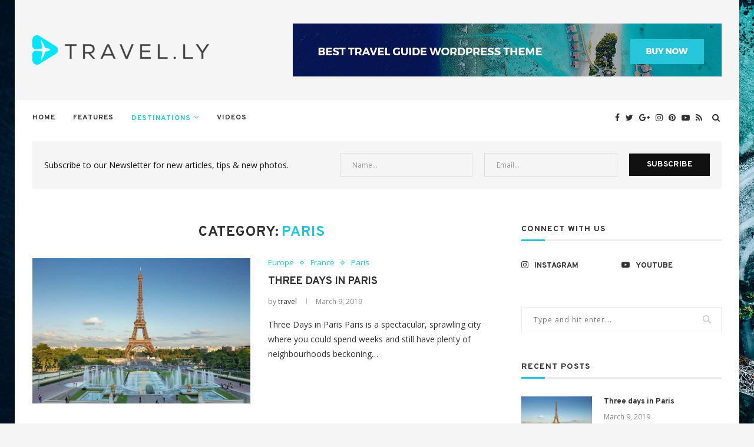

--- FILE ---
content_type: text/html; charset=UTF-8
request_url: https://travel.ly/paris/
body_size: 18330
content:
<!DOCTYPE html>
<html lang="en-US">
<head>
	<meta charset="UTF-8">
	<meta http-equiv="X-UA-Compatible" content="IE=edge">
	<meta name="viewport" content="width=device-width, initial-scale=1">
	<link rel="profile" href="https://gmpg.org/xfn/11" />
		<link rel="alternate" type="application/rss+xml" title="Travel.ly RSS Feed" href="https://travel.ly/feed/" />
	<link rel="alternate" type="application/atom+xml" title="Travel.ly Atom Feed" href="https://travel.ly/feed/atom/" />
	<link rel="pingback" href="https://travel.ly/xmlrpc.php" />
	<!--[if lt IE 9]>
	<script src="https://travel.ly/wp-content/themes/soledad/js/html5.js"></script>
	<![endif]-->
	<title>Paris Archives - Travel.ly</title>
<meta name='robots' content='max-image-preview:large' />
	<style>img:is([sizes="auto" i], [sizes^="auto," i]) { contain-intrinsic-size: 3000px 1500px }</style>
	
<!-- This site is optimized with the Yoast SEO Premium plugin v12.1 - https://yoast.com/wordpress/plugins/seo/ -->
<link rel="canonical" href="https://travel.ly/category/paris/" />
<meta property="og:locale" content="en_US" />
<meta property="og:type" content="object" />
<meta property="og:title" content="Paris Archives - Travel.ly" />
<meta property="og:url" content="https://travel.ly/category/paris/" />
<meta property="og:site_name" content="Travel.ly" />
<meta name="twitter:card" content="summary_large_image" />
<meta name="twitter:title" content="Paris Archives - Travel.ly" />
<script type='application/ld+json' class='yoast-schema-graph yoast-schema-graph--main'>{"@context":"https://schema.org","@graph":[{"@type":"Organization","@id":"https://travel.ly/#organization","name":"Travel.ly","url":"https://travel.ly/","sameAs":[],"logo":{"@type":"ImageObject","@id":"https://travel.ly/#logo","url":"https://travel.ly/wp-content/uploads/2018/03/Facebook-highlighted-image-100-e1521350656489.jpg","width":300,"height":180,"caption":"Travel.ly"},"image":{"@id":"https://travel.ly/#logo"}},{"@type":"WebSite","@id":"https://travel.ly/#website","url":"https://travel.ly/","name":"Travel.ly","publisher":{"@id":"https://travel.ly/#organization"},"potentialAction":{"@type":"SearchAction","target":"https://travel.ly/?s={search_term_string}","query-input":"required name=search_term_string"}},{"@type":"CollectionPage","@id":"https://travel.ly/category/paris/#webpage","url":"https://travel.ly/category/paris/","inLanguage":"en-US","name":"Paris Archives - Travel.ly","isPartOf":{"@id":"https://travel.ly/#website"}}]}</script>
<!-- / Yoast SEO Premium plugin. -->

<link rel='dns-prefetch' href='//fonts.googleapis.com' />
<link rel="alternate" type="application/rss+xml" title="Travel.ly &raquo; Feed" href="https://travel.ly/feed/" />
<link rel="alternate" type="application/rss+xml" title="Travel.ly &raquo; Comments Feed" href="https://travel.ly/comments/feed/" />
<link rel="alternate" type="application/rss+xml" title="Travel.ly &raquo; Paris Category Feed" href="https://travel.ly/category/paris/feed/" />
<script type="text/javascript">
/* <![CDATA[ */
window._wpemojiSettings = {"baseUrl":"https:\/\/s.w.org\/images\/core\/emoji\/15.0.3\/72x72\/","ext":".png","svgUrl":"https:\/\/s.w.org\/images\/core\/emoji\/15.0.3\/svg\/","svgExt":".svg","source":{"concatemoji":"https:\/\/travel.ly\/wp-includes\/js\/wp-emoji-release.min.js?ver=6.7.4"}};
/*! This file is auto-generated */
!function(i,n){var o,s,e;function c(e){try{var t={supportTests:e,timestamp:(new Date).valueOf()};sessionStorage.setItem(o,JSON.stringify(t))}catch(e){}}function p(e,t,n){e.clearRect(0,0,e.canvas.width,e.canvas.height),e.fillText(t,0,0);var t=new Uint32Array(e.getImageData(0,0,e.canvas.width,e.canvas.height).data),r=(e.clearRect(0,0,e.canvas.width,e.canvas.height),e.fillText(n,0,0),new Uint32Array(e.getImageData(0,0,e.canvas.width,e.canvas.height).data));return t.every(function(e,t){return e===r[t]})}function u(e,t,n){switch(t){case"flag":return n(e,"\ud83c\udff3\ufe0f\u200d\u26a7\ufe0f","\ud83c\udff3\ufe0f\u200b\u26a7\ufe0f")?!1:!n(e,"\ud83c\uddfa\ud83c\uddf3","\ud83c\uddfa\u200b\ud83c\uddf3")&&!n(e,"\ud83c\udff4\udb40\udc67\udb40\udc62\udb40\udc65\udb40\udc6e\udb40\udc67\udb40\udc7f","\ud83c\udff4\u200b\udb40\udc67\u200b\udb40\udc62\u200b\udb40\udc65\u200b\udb40\udc6e\u200b\udb40\udc67\u200b\udb40\udc7f");case"emoji":return!n(e,"\ud83d\udc26\u200d\u2b1b","\ud83d\udc26\u200b\u2b1b")}return!1}function f(e,t,n){var r="undefined"!=typeof WorkerGlobalScope&&self instanceof WorkerGlobalScope?new OffscreenCanvas(300,150):i.createElement("canvas"),a=r.getContext("2d",{willReadFrequently:!0}),o=(a.textBaseline="top",a.font="600 32px Arial",{});return e.forEach(function(e){o[e]=t(a,e,n)}),o}function t(e){var t=i.createElement("script");t.src=e,t.defer=!0,i.head.appendChild(t)}"undefined"!=typeof Promise&&(o="wpEmojiSettingsSupports",s=["flag","emoji"],n.supports={everything:!0,everythingExceptFlag:!0},e=new Promise(function(e){i.addEventListener("DOMContentLoaded",e,{once:!0})}),new Promise(function(t){var n=function(){try{var e=JSON.parse(sessionStorage.getItem(o));if("object"==typeof e&&"number"==typeof e.timestamp&&(new Date).valueOf()<e.timestamp+604800&&"object"==typeof e.supportTests)return e.supportTests}catch(e){}return null}();if(!n){if("undefined"!=typeof Worker&&"undefined"!=typeof OffscreenCanvas&&"undefined"!=typeof URL&&URL.createObjectURL&&"undefined"!=typeof Blob)try{var e="postMessage("+f.toString()+"("+[JSON.stringify(s),u.toString(),p.toString()].join(",")+"));",r=new Blob([e],{type:"text/javascript"}),a=new Worker(URL.createObjectURL(r),{name:"wpTestEmojiSupports"});return void(a.onmessage=function(e){c(n=e.data),a.terminate(),t(n)})}catch(e){}c(n=f(s,u,p))}t(n)}).then(function(e){for(var t in e)n.supports[t]=e[t],n.supports.everything=n.supports.everything&&n.supports[t],"flag"!==t&&(n.supports.everythingExceptFlag=n.supports.everythingExceptFlag&&n.supports[t]);n.supports.everythingExceptFlag=n.supports.everythingExceptFlag&&!n.supports.flag,n.DOMReady=!1,n.readyCallback=function(){n.DOMReady=!0}}).then(function(){return e}).then(function(){var e;n.supports.everything||(n.readyCallback(),(e=n.source||{}).concatemoji?t(e.concatemoji):e.wpemoji&&e.twemoji&&(t(e.twemoji),t(e.wpemoji)))}))}((window,document),window._wpemojiSettings);
/* ]]> */
</script>
<style id='wp-emoji-styles-inline-css' type='text/css'>

	img.wp-smiley, img.emoji {
		display: inline !important;
		border: none !important;
		box-shadow: none !important;
		height: 1em !important;
		width: 1em !important;
		margin: 0 0.07em !important;
		vertical-align: -0.1em !important;
		background: none !important;
		padding: 0 !important;
	}
</style>
<link rel='stylesheet' id='wp-block-library-css' href='https://travel.ly/wp-includes/css/dist/block-library/style.min.css?ver=6.7.4' type='text/css' media='all' />
<style id='wp-block-library-theme-inline-css' type='text/css'>
.wp-block-audio :where(figcaption){color:#555;font-size:13px;text-align:center}.is-dark-theme .wp-block-audio :where(figcaption){color:#ffffffa6}.wp-block-audio{margin:0 0 1em}.wp-block-code{border:1px solid #ccc;border-radius:4px;font-family:Menlo,Consolas,monaco,monospace;padding:.8em 1em}.wp-block-embed :where(figcaption){color:#555;font-size:13px;text-align:center}.is-dark-theme .wp-block-embed :where(figcaption){color:#ffffffa6}.wp-block-embed{margin:0 0 1em}.blocks-gallery-caption{color:#555;font-size:13px;text-align:center}.is-dark-theme .blocks-gallery-caption{color:#ffffffa6}:root :where(.wp-block-image figcaption){color:#555;font-size:13px;text-align:center}.is-dark-theme :root :where(.wp-block-image figcaption){color:#ffffffa6}.wp-block-image{margin:0 0 1em}.wp-block-pullquote{border-bottom:4px solid;border-top:4px solid;color:currentColor;margin-bottom:1.75em}.wp-block-pullquote cite,.wp-block-pullquote footer,.wp-block-pullquote__citation{color:currentColor;font-size:.8125em;font-style:normal;text-transform:uppercase}.wp-block-quote{border-left:.25em solid;margin:0 0 1.75em;padding-left:1em}.wp-block-quote cite,.wp-block-quote footer{color:currentColor;font-size:.8125em;font-style:normal;position:relative}.wp-block-quote:where(.has-text-align-right){border-left:none;border-right:.25em solid;padding-left:0;padding-right:1em}.wp-block-quote:where(.has-text-align-center){border:none;padding-left:0}.wp-block-quote.is-large,.wp-block-quote.is-style-large,.wp-block-quote:where(.is-style-plain){border:none}.wp-block-search .wp-block-search__label{font-weight:700}.wp-block-search__button{border:1px solid #ccc;padding:.375em .625em}:where(.wp-block-group.has-background){padding:1.25em 2.375em}.wp-block-separator.has-css-opacity{opacity:.4}.wp-block-separator{border:none;border-bottom:2px solid;margin-left:auto;margin-right:auto}.wp-block-separator.has-alpha-channel-opacity{opacity:1}.wp-block-separator:not(.is-style-wide):not(.is-style-dots){width:100px}.wp-block-separator.has-background:not(.is-style-dots){border-bottom:none;height:1px}.wp-block-separator.has-background:not(.is-style-wide):not(.is-style-dots){height:2px}.wp-block-table{margin:0 0 1em}.wp-block-table td,.wp-block-table th{word-break:normal}.wp-block-table :where(figcaption){color:#555;font-size:13px;text-align:center}.is-dark-theme .wp-block-table :where(figcaption){color:#ffffffa6}.wp-block-video :where(figcaption){color:#555;font-size:13px;text-align:center}.is-dark-theme .wp-block-video :where(figcaption){color:#ffffffa6}.wp-block-video{margin:0 0 1em}:root :where(.wp-block-template-part.has-background){margin-bottom:0;margin-top:0;padding:1.25em 2.375em}
</style>
<style id='classic-theme-styles-inline-css' type='text/css'>
/*! This file is auto-generated */
.wp-block-button__link{color:#fff;background-color:#32373c;border-radius:9999px;box-shadow:none;text-decoration:none;padding:calc(.667em + 2px) calc(1.333em + 2px);font-size:1.125em}.wp-block-file__button{background:#32373c;color:#fff;text-decoration:none}
</style>
<style id='global-styles-inline-css' type='text/css'>
:root{--wp--preset--aspect-ratio--square: 1;--wp--preset--aspect-ratio--4-3: 4/3;--wp--preset--aspect-ratio--3-4: 3/4;--wp--preset--aspect-ratio--3-2: 3/2;--wp--preset--aspect-ratio--2-3: 2/3;--wp--preset--aspect-ratio--16-9: 16/9;--wp--preset--aspect-ratio--9-16: 9/16;--wp--preset--color--black: #000000;--wp--preset--color--cyan-bluish-gray: #abb8c3;--wp--preset--color--white: #ffffff;--wp--preset--color--pale-pink: #f78da7;--wp--preset--color--vivid-red: #cf2e2e;--wp--preset--color--luminous-vivid-orange: #ff6900;--wp--preset--color--luminous-vivid-amber: #fcb900;--wp--preset--color--light-green-cyan: #7bdcb5;--wp--preset--color--vivid-green-cyan: #00d084;--wp--preset--color--pale-cyan-blue: #8ed1fc;--wp--preset--color--vivid-cyan-blue: #0693e3;--wp--preset--color--vivid-purple: #9b51e0;--wp--preset--gradient--vivid-cyan-blue-to-vivid-purple: linear-gradient(135deg,rgba(6,147,227,1) 0%,rgb(155,81,224) 100%);--wp--preset--gradient--light-green-cyan-to-vivid-green-cyan: linear-gradient(135deg,rgb(122,220,180) 0%,rgb(0,208,130) 100%);--wp--preset--gradient--luminous-vivid-amber-to-luminous-vivid-orange: linear-gradient(135deg,rgba(252,185,0,1) 0%,rgba(255,105,0,1) 100%);--wp--preset--gradient--luminous-vivid-orange-to-vivid-red: linear-gradient(135deg,rgba(255,105,0,1) 0%,rgb(207,46,46) 100%);--wp--preset--gradient--very-light-gray-to-cyan-bluish-gray: linear-gradient(135deg,rgb(238,238,238) 0%,rgb(169,184,195) 100%);--wp--preset--gradient--cool-to-warm-spectrum: linear-gradient(135deg,rgb(74,234,220) 0%,rgb(151,120,209) 20%,rgb(207,42,186) 40%,rgb(238,44,130) 60%,rgb(251,105,98) 80%,rgb(254,248,76) 100%);--wp--preset--gradient--blush-light-purple: linear-gradient(135deg,rgb(255,206,236) 0%,rgb(152,150,240) 100%);--wp--preset--gradient--blush-bordeaux: linear-gradient(135deg,rgb(254,205,165) 0%,rgb(254,45,45) 50%,rgb(107,0,62) 100%);--wp--preset--gradient--luminous-dusk: linear-gradient(135deg,rgb(255,203,112) 0%,rgb(199,81,192) 50%,rgb(65,88,208) 100%);--wp--preset--gradient--pale-ocean: linear-gradient(135deg,rgb(255,245,203) 0%,rgb(182,227,212) 50%,rgb(51,167,181) 100%);--wp--preset--gradient--electric-grass: linear-gradient(135deg,rgb(202,248,128) 0%,rgb(113,206,126) 100%);--wp--preset--gradient--midnight: linear-gradient(135deg,rgb(2,3,129) 0%,rgb(40,116,252) 100%);--wp--preset--font-size--small: 12px;--wp--preset--font-size--medium: 20px;--wp--preset--font-size--large: 32px;--wp--preset--font-size--x-large: 42px;--wp--preset--font-size--normal: 14px;--wp--preset--font-size--huge: 42px;--wp--preset--spacing--20: 0.44rem;--wp--preset--spacing--30: 0.67rem;--wp--preset--spacing--40: 1rem;--wp--preset--spacing--50: 1.5rem;--wp--preset--spacing--60: 2.25rem;--wp--preset--spacing--70: 3.38rem;--wp--preset--spacing--80: 5.06rem;--wp--preset--shadow--natural: 6px 6px 9px rgba(0, 0, 0, 0.2);--wp--preset--shadow--deep: 12px 12px 50px rgba(0, 0, 0, 0.4);--wp--preset--shadow--sharp: 6px 6px 0px rgba(0, 0, 0, 0.2);--wp--preset--shadow--outlined: 6px 6px 0px -3px rgba(255, 255, 255, 1), 6px 6px rgba(0, 0, 0, 1);--wp--preset--shadow--crisp: 6px 6px 0px rgba(0, 0, 0, 1);}:where(.is-layout-flex){gap: 0.5em;}:where(.is-layout-grid){gap: 0.5em;}body .is-layout-flex{display: flex;}.is-layout-flex{flex-wrap: wrap;align-items: center;}.is-layout-flex > :is(*, div){margin: 0;}body .is-layout-grid{display: grid;}.is-layout-grid > :is(*, div){margin: 0;}:where(.wp-block-columns.is-layout-flex){gap: 2em;}:where(.wp-block-columns.is-layout-grid){gap: 2em;}:where(.wp-block-post-template.is-layout-flex){gap: 1.25em;}:where(.wp-block-post-template.is-layout-grid){gap: 1.25em;}.has-black-color{color: var(--wp--preset--color--black) !important;}.has-cyan-bluish-gray-color{color: var(--wp--preset--color--cyan-bluish-gray) !important;}.has-white-color{color: var(--wp--preset--color--white) !important;}.has-pale-pink-color{color: var(--wp--preset--color--pale-pink) !important;}.has-vivid-red-color{color: var(--wp--preset--color--vivid-red) !important;}.has-luminous-vivid-orange-color{color: var(--wp--preset--color--luminous-vivid-orange) !important;}.has-luminous-vivid-amber-color{color: var(--wp--preset--color--luminous-vivid-amber) !important;}.has-light-green-cyan-color{color: var(--wp--preset--color--light-green-cyan) !important;}.has-vivid-green-cyan-color{color: var(--wp--preset--color--vivid-green-cyan) !important;}.has-pale-cyan-blue-color{color: var(--wp--preset--color--pale-cyan-blue) !important;}.has-vivid-cyan-blue-color{color: var(--wp--preset--color--vivid-cyan-blue) !important;}.has-vivid-purple-color{color: var(--wp--preset--color--vivid-purple) !important;}.has-black-background-color{background-color: var(--wp--preset--color--black) !important;}.has-cyan-bluish-gray-background-color{background-color: var(--wp--preset--color--cyan-bluish-gray) !important;}.has-white-background-color{background-color: var(--wp--preset--color--white) !important;}.has-pale-pink-background-color{background-color: var(--wp--preset--color--pale-pink) !important;}.has-vivid-red-background-color{background-color: var(--wp--preset--color--vivid-red) !important;}.has-luminous-vivid-orange-background-color{background-color: var(--wp--preset--color--luminous-vivid-orange) !important;}.has-luminous-vivid-amber-background-color{background-color: var(--wp--preset--color--luminous-vivid-amber) !important;}.has-light-green-cyan-background-color{background-color: var(--wp--preset--color--light-green-cyan) !important;}.has-vivid-green-cyan-background-color{background-color: var(--wp--preset--color--vivid-green-cyan) !important;}.has-pale-cyan-blue-background-color{background-color: var(--wp--preset--color--pale-cyan-blue) !important;}.has-vivid-cyan-blue-background-color{background-color: var(--wp--preset--color--vivid-cyan-blue) !important;}.has-vivid-purple-background-color{background-color: var(--wp--preset--color--vivid-purple) !important;}.has-black-border-color{border-color: var(--wp--preset--color--black) !important;}.has-cyan-bluish-gray-border-color{border-color: var(--wp--preset--color--cyan-bluish-gray) !important;}.has-white-border-color{border-color: var(--wp--preset--color--white) !important;}.has-pale-pink-border-color{border-color: var(--wp--preset--color--pale-pink) !important;}.has-vivid-red-border-color{border-color: var(--wp--preset--color--vivid-red) !important;}.has-luminous-vivid-orange-border-color{border-color: var(--wp--preset--color--luminous-vivid-orange) !important;}.has-luminous-vivid-amber-border-color{border-color: var(--wp--preset--color--luminous-vivid-amber) !important;}.has-light-green-cyan-border-color{border-color: var(--wp--preset--color--light-green-cyan) !important;}.has-vivid-green-cyan-border-color{border-color: var(--wp--preset--color--vivid-green-cyan) !important;}.has-pale-cyan-blue-border-color{border-color: var(--wp--preset--color--pale-cyan-blue) !important;}.has-vivid-cyan-blue-border-color{border-color: var(--wp--preset--color--vivid-cyan-blue) !important;}.has-vivid-purple-border-color{border-color: var(--wp--preset--color--vivid-purple) !important;}.has-vivid-cyan-blue-to-vivid-purple-gradient-background{background: var(--wp--preset--gradient--vivid-cyan-blue-to-vivid-purple) !important;}.has-light-green-cyan-to-vivid-green-cyan-gradient-background{background: var(--wp--preset--gradient--light-green-cyan-to-vivid-green-cyan) !important;}.has-luminous-vivid-amber-to-luminous-vivid-orange-gradient-background{background: var(--wp--preset--gradient--luminous-vivid-amber-to-luminous-vivid-orange) !important;}.has-luminous-vivid-orange-to-vivid-red-gradient-background{background: var(--wp--preset--gradient--luminous-vivid-orange-to-vivid-red) !important;}.has-very-light-gray-to-cyan-bluish-gray-gradient-background{background: var(--wp--preset--gradient--very-light-gray-to-cyan-bluish-gray) !important;}.has-cool-to-warm-spectrum-gradient-background{background: var(--wp--preset--gradient--cool-to-warm-spectrum) !important;}.has-blush-light-purple-gradient-background{background: var(--wp--preset--gradient--blush-light-purple) !important;}.has-blush-bordeaux-gradient-background{background: var(--wp--preset--gradient--blush-bordeaux) !important;}.has-luminous-dusk-gradient-background{background: var(--wp--preset--gradient--luminous-dusk) !important;}.has-pale-ocean-gradient-background{background: var(--wp--preset--gradient--pale-ocean) !important;}.has-electric-grass-gradient-background{background: var(--wp--preset--gradient--electric-grass) !important;}.has-midnight-gradient-background{background: var(--wp--preset--gradient--midnight) !important;}.has-small-font-size{font-size: var(--wp--preset--font-size--small) !important;}.has-medium-font-size{font-size: var(--wp--preset--font-size--medium) !important;}.has-large-font-size{font-size: var(--wp--preset--font-size--large) !important;}.has-x-large-font-size{font-size: var(--wp--preset--font-size--x-large) !important;}
:where(.wp-block-post-template.is-layout-flex){gap: 1.25em;}:where(.wp-block-post-template.is-layout-grid){gap: 1.25em;}
:where(.wp-block-columns.is-layout-flex){gap: 2em;}:where(.wp-block-columns.is-layout-grid){gap: 2em;}
:root :where(.wp-block-pullquote){font-size: 1.5em;line-height: 1.6;}
</style>
<link rel='stylesheet' id='contact-form-7-css' href='https://travel.ly/wp-content/plugins/contact-form-7/includes/css/styles.css?ver=5.1.4' type='text/css' media='all' />
<link rel='stylesheet' id='penci-oswald-css' href='//fonts.googleapis.com/css?family=Oswald%3A400&#038;ver=6.7.4' type='text/css' media='all' />
<link rel='stylesheet' id='penci-fonts-css' href='//fonts.googleapis.com/css?family=PT+Serif%3A300%2C300italic%2C400%2C400italic%2C500%2C500italic%2C700%2C700italic%2C800%2C800italic%7CPlayfair+Display+SC%3A300%2C300italic%2C400%2C400italic%2C500%2C500italic%2C700%2C700italic%2C800%2C800italic%7CMontserrat%3A300%2C300italic%2C400%2C400italic%2C500%2C500italic%2C700%2C700italic%2C800%2C800italic%7COverpass%3A300%2C300italic%2C400%2C400italic%2C500%2C500italic%2C700%2C700italic%2C800%2C800italic%7COpen+Sans%3A300%2C300italic%2C400%2C400italic%2C500%2C500italic%2C700%2C700italic%2C800%2C800italic%26subset%3Dcyrillic%2Ccyrillic-ext%2Cgreek%2Cgreek-ext%2Clatin-ext&#038;ver=1.0' type='text/css' media='all' />
<link rel='stylesheet' id='penci_style-css' href='https://travel.ly/wp-content/themes/soledad/style.css?ver=6.1' type='text/css' media='all' />
<link rel='stylesheet' id='instag-slider-css' href='https://travel.ly/wp-content/plugins/instagram-slider-widget/assets/css/instag-slider.css?ver=1.4.0' type='text/css' media='all' />
<script type="text/javascript" src="https://travel.ly/wp-includes/js/jquery/jquery.min.js?ver=3.7.1" id="jquery-core-js"></script>
<script type="text/javascript" src="https://travel.ly/wp-includes/js/jquery/jquery-migrate.min.js?ver=3.4.1" id="jquery-migrate-js"></script>
<script type="text/javascript" src="https://travel.ly/wp-content/plugins/instagram-slider-widget/assets/js/jquery.flexslider-min.js?ver=2.2" id="jquery-pllexi-slider-js"></script>
<link rel="https://api.w.org/" href="https://travel.ly/wp-json/" /><link rel="alternate" title="JSON" type="application/json" href="https://travel.ly/wp-json/wp/v2/categories/531" /><link rel="EditURI" type="application/rsd+xml" title="RSD" href="https://travel.ly/xmlrpc.php?rsd" />
<meta name="generator" content="WordPress 6.7.4" />
	<style type="text/css">
																													</style>
	<style type="text/css">
																											</style>
<script>var portfolioDataJs = portfolioDataJs || [];</script>    <style type="text/css">
				h1, h2, h3, h4, h5, h6, h2.penci-heading-video, #navigation .menu li a, .penci-photo-2-effect figcaption h2, .headline-title, a.penci-topbar-post-title, #sidebar-nav .menu li a, .penci-slider .pencislider-container .pencislider-content .pencislider-title, .penci-slider
		.pencislider-container .pencislider-content .pencislider-button,
		.author-quote span, .penci-more-link a.more-link, .penci-post-share-box .dt-share, .post-share a .dt-share, .author-content h5, .post-pagination h5, .post-box-title, .penci-countdown .countdown-amount, .penci-countdown .countdown-period, .penci-pagination a, .penci-pagination .disable-url, ul.footer-socials li a span,
		.widget input[type="submit"], .widget button[type="submit"], .penci-sidebar-content .widget-title, #respond h3.comment-reply-title span, .widget-social.show-text a span, .footer-widget-wrapper .widget .widget-title,
		.container.penci-breadcrumb span, .container.penci-breadcrumb span a, .penci-container-inside.penci-breadcrumb span, .penci-container-inside.penci-breadcrumb span a, .container.penci-breadcrumb span, .container.penci-breadcrumb span a, .error-404 .go-back-home a, .post-entry .penci-portfolio-filter ul li a, .penci-portfolio-filter ul li a, .portfolio-overlay-content .portfolio-short .portfolio-title a, .home-featured-cat-content .magcat-detail h3 a, .post-entry blockquote cite,
		.post-entry blockquote .author, .tags-share-box.hide-tags.page-share .share-title, .widget ul.side-newsfeed li .side-item .side-item-text h4 a, .thecomment .comment-text span.author, .thecomment .comment-text span.author a, .post-comments span.reply a, #respond h3, #respond label, .wpcf7 label, #respond #submit, .wpcf7 input[type="submit"], .widget_wysija input[type="submit"], .archive-box span,
		.archive-box h1, .gallery .gallery-caption, .contact-form input[type=submit], ul.penci-topbar-menu > li a, div.penci-topbar-menu > ul > li a, .featured-style-29 .penci-featured-slider-button a, .pencislider-container .pencislider-content .pencislider-title, .pencislider-container
		.pencislider-content .pencislider-button, ul.homepage-featured-boxes .penci-fea-in.boxes-style-3 h4 span span, .pencislider-container .pencislider-content .pencislider-button, .woocommerce div.product .woocommerce-tabs .panel #respond .comment-reply-title, .penci-recipe-index-wrap .penci-index-more-link a, .penci-menu-hbg .menu li a, #sidebar-nav .menu li a, .penci-readmore-btn.penci-btn-make-button a, 
		.bos_searchbox_widget_class #flexi_searchbox h1, .bos_searchbox_widget_class #flexi_searchbox h2, .bos_searchbox_widget_class #flexi_searchbox h3, .bos_searchbox_widget_class #flexi_searchbox h4,
		.bos_searchbox_widget_class #flexi_searchbox #b_searchboxInc .b_submitButton_wrapper .b_submitButton:hover, .bos_searchbox_widget_class #flexi_searchbox #b_searchboxInc .b_submitButton_wrapper .b_submitButton,
		.penci-featured-cat-seemore.penci-btn-make-button a { font-family: 'Overpass', sans-serif; font-weight: normal; }
		.featured-style-29 .penci-featured-slider-button a, #bbpress-forums #bbp-search-form .button{ font-weight: bold; }
						body, textarea, #respond textarea, .widget input[type="text"], .widget input[type="email"], .widget input[type="date"], .widget input[type="number"], .wpcf7 textarea, .mc4wp-form input, #respond input, .wpcf7 input, #searchform input.search-input, ul.homepage-featured-boxes .penci-fea-in
		h4, .widget.widget_categories ul li span.category-item-count, .about-widget .about-me-heading, .widget ul.side-newsfeed li .side-item .side-item-text .side-item-meta { font-family: 'Open Sans', sans-serif; }
		p { line-height: 1.8; }
								#navigation .menu li a, .penci-menu-hbg .menu li a, #sidebar-nav .menu li a { font-family: 'Overpass', sans-serif; font-weight: normal; }
				.penci-hide-tagupdated{ display: none !important; }
												h1, h2, h3, h4, h5, h6, #sidebar-nav .menu li a, #navigation .menu li a, a.penci-topbar-post-title, .penci-slider .pencislider-container .pencislider-content .pencislider-title, .penci-slider .pencislider-container .pencislider-content .pencislider-button,
		.headline-title, .author-quote span, .penci-more-link a.more-link, .author-content h5, .post-pagination h5, .post-box-title, .penci-countdown .countdown-amount, .penci-countdown .countdown-period, .penci-pagination a, .penci-pagination .disable-url, ul.footer-socials li a span,
		.penci-sidebar-content .widget-title, #respond h3.comment-reply-title span, .widget-social.show-text a span, .footer-widget-wrapper .widget .widget-title, .error-404 .go-back-home a, .home-featured-cat-content .magcat-detail h3 a, .post-entry blockquote cite, .pencislider-container .pencislider-content .pencislider-title, .pencislider-container
		.pencislider-content .pencislider-button, .post-entry blockquote .author, .tags-share-box.hide-tags.page-share .share-title, .widget ul.side-newsfeed li .side-item .side-item-text h4 a, .thecomment .comment-text span.author, .thecomment .comment-text span.author a, #respond h3, #respond label, .wpcf7 label, #respond #submit, .wpcf7 input[type="submit"], .widget_wysija input[type="submit"], .archive-box span,
		.archive-box h1, .gallery .gallery-caption, .widget input[type="submit"], .widget button[type="submit"], .contact-form input[type=submit], ul.penci-topbar-menu > li a, div.penci-topbar-menu > ul > li a, .penci-recipe-index-wrap .penci-index-more-link a, #bbpress-forums #bbp-search-form .button, .penci-menu-hbg .menu li a, #sidebar-nav .menu li a, .penci-readmore-btn.penci-btn-make-button a, .penci-featured-cat-seemore.penci-btn-make-button a { font-weight: 600; }
								.featured-area .penci-image-holder, .featured-area .penci-slider4-overlay, .featured-area .penci-slide-overlay .overlay-link, .featured-style-29 .featured-slider-overlay, .penci-slider38-overlay{ border-radius: ; -webkit-border-radius: ; }
		.penci-featured-content-right:before{ border-top-right-radius: ; border-bottom-right-radius: ; }
		.penci-flat-overlay .penci-slide-overlay .penci-mag-featured-content:before{ border-bottom-left-radius: ; border-bottom-right-radius: ; }
						.container-single .post-image{ border-radius: ; -webkit-border-radius: ; }
						.penci-mega-thumbnail .penci-image-holder{ border-radius: ; -webkit-border-radius: ; }
						#navigation .menu li a, .penci-menu-hbg .menu li a, #sidebar-nav .menu li a { font-weight: 600; }
								body.penci-body-boxed { background-image: url(https://travel.ly/wp-content/uploads/2019/02/bg2.jpg); }
														#logo a { max-width:300px; }
		@media only screen and (max-width: 960px) and (min-width: 768px){ #logo img{ max-width: 100%; } }
																.widget ul li, .grid-mixed, .penci-post-box-meta, .penci-pagination.penci-ajax-more a.penci-ajax-more-button, .widget-social a i, .penci-home-popular-posts, .header-header-1.has-bottom-line, .header-header-4.has-bottom-line, .header-header-7.has-bottom-line, .container-single .post-entry .post-tags a, .tags-share-box, .post-author, .post-pagination, .post-related, .post-comments .post-title-box, .comments .comment, #respond textarea, .wpcf7 textarea, #respond input, .wpcf7 input, .widget_wysija input, #respond h3, #searchform input.search-input, .post-password-form input[type="text"], .post-password-form input[type="email"], .post-password-form input[type="password"], .post-password-form input[type="number"], .penci-recipe, .penci-recipe-heading, .penci-recipe-ingredients, .penci-recipe-notes, .penci-pagination ul.page-numbers li span, .penci-pagination ul.page-numbers li a, #comments_pagination span, #comments_pagination a, body.author .post-author, .tags-share-box.hide-tags.page-share, .penci-grid li.list-post, .penci-grid li.list-boxed-post-2 .content-boxed-2, .home-featured-cat-content .mag-post-box, .home-featured-cat-content.style-2 .mag-post-box.first-post, .home-featured-cat-content.style-10 .mag-post-box.first-post, .widget select, .widget ul ul, .widget input[type="text"], .widget input[type="email"], .widget input[type="date"], .widget input[type="number"], .widget input[type="search"], .widget .tagcloud a, #wp-calendar tbody td, .woocommerce div.product .entry-summary div[itemprop="description"] td, .woocommerce div.product .entry-summary div[itemprop="description"] th, .woocommerce div.product .woocommerce-tabs #tab-description td, .woocommerce div.product .woocommerce-tabs #tab-description th, .woocommerce-product-details__short-description td, th, .woocommerce ul.cart_list li, .woocommerce ul.product_list_widget li, .woocommerce .widget_shopping_cart .total, .woocommerce.widget_shopping_cart .total, .woocommerce .woocommerce-product-search input[type="search"], .woocommerce nav.woocommerce-pagination ul li a, .woocommerce nav.woocommerce-pagination ul li span, .woocommerce div.product .product_meta, .woocommerce div.product .woocommerce-tabs ul.tabs, .woocommerce div.product .related > h2, .woocommerce div.product .upsells > h2, .woocommerce #reviews #comments ol.commentlist li .comment-text, .woocommerce table.shop_table td, .post-entry td, .post-entry th, #add_payment_method .cart-collaterals .cart_totals tr td, #add_payment_method .cart-collaterals .cart_totals tr th, .woocommerce-cart .cart-collaterals .cart_totals tr td, .woocommerce-cart .cart-collaterals .cart_totals tr th, .woocommerce-checkout .cart-collaterals .cart_totals tr td, .woocommerce-checkout .cart-collaterals .cart_totals tr th, .woocommerce-cart .cart-collaterals .cart_totals table, .woocommerce-cart table.cart td.actions .coupon .input-text, .woocommerce table.shop_table a.remove, .woocommerce form .form-row .input-text, .woocommerce-page form .form-row .input-text, .woocommerce .woocommerce-error, .woocommerce .woocommerce-info, .woocommerce .woocommerce-message, .woocommerce form.checkout_coupon, .woocommerce form.login, .woocommerce form.register, .woocommerce form.checkout table.shop_table, .woocommerce-checkout #payment ul.payment_methods, .post-entry table, .wrapper-penci-review, .penci-review-container.penci-review-count, #penci-demobar .style-toggle, #widget-area, .post-entry hr, .wpb_text_column hr, #buddypress .dir-search input[type=search], #buddypress .dir-search input[type=text], #buddypress .groups-members-search input[type=search], #buddypress .groups-members-search input[type=text], #buddypress ul.item-list, #buddypress .profile[role=main], #buddypress select, #buddypress div.pagination .pagination-links span, #buddypress div.pagination .pagination-links a, #buddypress div.pagination .pag-count, #buddypress div.pagination .pagination-links a:hover, #buddypress ul.item-list li, #buddypress table.forum tr td.label, #buddypress table.messages-notices tr td.label, #buddypress table.notifications tr td.label, #buddypress table.notifications-settings tr td.label, #buddypress table.profile-fields tr td.label, #buddypress table.wp-profile-fields tr td.label, #buddypress table.profile-fields:last-child, #buddypress form#whats-new-form textarea, #buddypress .standard-form input[type=text], #buddypress .standard-form input[type=color], #buddypress .standard-form input[type=date], #buddypress .standard-form input[type=datetime], #buddypress .standard-form input[type=datetime-local], #buddypress .standard-form input[type=email], #buddypress .standard-form input[type=month], #buddypress .standard-form input[type=number], #buddypress .standard-form input[type=range], #buddypress .standard-form input[type=search], #buddypress .standard-form input[type=password], #buddypress .standard-form input[type=tel], #buddypress .standard-form input[type=time], #buddypress .standard-form input[type=url], #buddypress .standard-form input[type=week], .bp-avatar-nav ul, .bp-avatar-nav ul.avatar-nav-items li.current, #bbpress-forums li.bbp-body ul.forum, #bbpress-forums li.bbp-body ul.topic, #bbpress-forums li.bbp-footer, .bbp-pagination-links a, .bbp-pagination-links span.current, .wrapper-boxed .bbp-pagination-links a:hover, .wrapper-boxed .bbp-pagination-links span.current, #buddypress .standard-form select, #buddypress .standard-form input[type=password], #buddypress .activity-list li.load-more a, #buddypress .activity-list li.load-newest a, #buddypress ul.button-nav li a, #buddypress div.generic-button a, #buddypress .comment-reply-link, #bbpress-forums div.bbp-template-notice.info, #bbpress-forums #bbp-search-form #bbp_search, #bbpress-forums .bbp-forums-list, #bbpress-forums #bbp_topic_title, #bbpress-forums #bbp_topic_tags, #bbpress-forums .wp-editor-container, .widget_display_stats dd, .widget_display_stats dt, div.bbp-forum-header, div.bbp-topic-header, div.bbp-reply-header, .widget input[type="text"], .widget input[type="email"], .widget input[type="date"], .widget input[type="number"], .widget input[type="search"], .widget input[type="password"], blockquote.wp-block-quote, .post-entry blockquote.wp-block-quote, .wp-block-quote:not(.is-large):not(.is-style-large), .post-entry pre, .wp-block-pullquote:not(.is-style-solid-color), .post-entry hr.wp-block-separator, .wp-block-separator, .wp-block-latest-posts, .wp-block-yoast-how-to-block ol.schema-how-to-steps, .wp-block-yoast-how-to-block ol.schema-how-to-steps li, .wp-block-yoast-faq-block .schema-faq-section{ border-color: #eeeeee; }
		.penci-recipe-index-wrap h4.recipe-index-heading > span:before, .penci-recipe-index-wrap h4.recipe-index-heading > span:after{ border-color: #eeeeee; opacity: 1; }
		.tags-share-box .single-comment-o:after, .post-share a.penci-post-like:after{ background-color: #eeeeee; }
		.penci-grid .list-post.list-boxed-post{ border-color: #eeeeee !important; }
		.penci-post-box-meta.penci-post-box-grid:before, .woocommerce .widget_price_filter .ui-slider .ui-slider-range{ background-color: #eeeeee; }
		.penci-pagination.penci-ajax-more a.penci-ajax-more-button.loading-posts{ border-color: #eeeeee !important; }
				
				.penci-menuhbg-toggle:hover .lines-button:after, .penci-menuhbg-toggle:hover .penci-lines:before, .penci-menuhbg-toggle:hover .penci-lines:after{ background: #26c6da; }
		a, .post-entry .penci-portfolio-filter ul li a:hover, .penci-portfolio-filter ul li a:hover, .penci-portfolio-filter ul li.active a, .post-entry .penci-portfolio-filter ul li.active a, .penci-countdown .countdown-amount, .archive-box h1, .post-entry a, .container.penci-breadcrumb span a:hover, .post-entry blockquote:before, .post-entry blockquote cite, .post-entry blockquote .author, .wpb_text_column blockquote:before, .wpb_text_column blockquote cite, .wpb_text_column blockquote .author, .penci-pagination a:hover, ul.penci-topbar-menu > li a:hover, div.penci-topbar-menu > ul > li a:hover, .penci-recipe-heading a.penci-recipe-print, .main-nav-social a:hover, .widget-social .remove-circle a:hover i, .penci-recipe-index .cat > a.penci-cat-name, #bbpress-forums li.bbp-body ul.forum li.bbp-forum-info a:hover, #bbpress-forums li.bbp-body ul.topic li.bbp-topic-title a:hover, #bbpress-forums li.bbp-body ul.forum li.bbp-forum-info .bbp-forum-content a, #bbpress-forums li.bbp-body ul.topic p.bbp-topic-meta a, #bbpress-forums .bbp-breadcrumb a:hover, #bbpress-forums .bbp-forum-freshness a:hover, #bbpress-forums .bbp-topic-freshness a:hover, #buddypress ul.item-list li div.item-title a, #buddypress ul.item-list li h4 a, #buddypress .activity-header a:first-child, #buddypress .comment-meta a:first-child, #buddypress .acomment-meta a:first-child, div.bbp-template-notice a:hover, .penci-menu-hbg .menu li a .indicator:hover, .penci-menu-hbg .menu li a:hover, #sidebar-nav .menu li a:hover, .penci-rlt-popup .rltpopup-meta .rltpopup-title:hover{ color: #26c6da; }
		.penci-home-popular-post ul.slick-dots li button:hover, .penci-home-popular-post ul.slick-dots li.slick-active button, .post-entry blockquote .author span:after, .error-image:after, .error-404 .go-back-home a:after, .penci-header-signup-form, .woocommerce span.onsale, .woocommerce #respond input#submit:hover, .woocommerce a.button:hover, .woocommerce button.button:hover, .woocommerce input.button:hover, .woocommerce nav.woocommerce-pagination ul li span.current, .woocommerce div.product .entry-summary div[itemprop="description"]:before, .woocommerce div.product .entry-summary div[itemprop="description"] blockquote .author span:after, .woocommerce div.product .woocommerce-tabs #tab-description blockquote .author span:after, .woocommerce #respond input#submit.alt:hover, .woocommerce a.button.alt:hover, .woocommerce button.button.alt:hover, .woocommerce input.button.alt:hover, #top-search.shoping-cart-icon > a > span, #penci-demobar .buy-button, #penci-demobar .buy-button:hover, .penci-recipe-heading a.penci-recipe-print:hover, .penci-review-process span, .penci-review-score-total, #navigation.menu-style-2 ul.menu ul:before, #navigation.menu-style-2 .menu ul ul:before, .penci-go-to-top-floating, .post-entry.blockquote-style-2 blockquote:before, #bbpress-forums #bbp-search-form .button, #bbpress-forums #bbp-search-form .button:hover, .wrapper-boxed .bbp-pagination-links span.current, #bbpress-forums #bbp_reply_submit:hover, #bbpress-forums #bbp_topic_submit:hover, #buddypress .dir-search input[type=submit], #buddypress .groups-members-search input[type=submit], #buddypress button:hover, #buddypress a.button:hover, #buddypress a.button:focus, #buddypress input[type=button]:hover, #buddypress input[type=reset]:hover, #buddypress ul.button-nav li a:hover, #buddypress ul.button-nav li.current a, #buddypress div.generic-button a:hover, #buddypress .comment-reply-link:hover, #buddypress input[type=submit]:hover, #buddypress div.pagination .pagination-links .current, #buddypress div.item-list-tabs ul li.selected a, #buddypress div.item-list-tabs ul li.current a, #buddypress div.item-list-tabs ul li a:hover, #buddypress table.notifications thead tr, #buddypress table.notifications-settings thead tr, #buddypress table.profile-settings thead tr, #buddypress table.profile-fields thead tr, #buddypress table.wp-profile-fields thead tr, #buddypress table.messages-notices thead tr, #buddypress table.forum thead tr, #buddypress input[type=submit] { background-color: #26c6da; }
		.penci-pagination ul.page-numbers li span.current, #comments_pagination span { color: #fff; background: #26c6da; border-color: #26c6da; }
		.footer-instagram h4.footer-instagram-title > span:before, .woocommerce nav.woocommerce-pagination ul li span.current, .penci-pagination.penci-ajax-more a.penci-ajax-more-button:hover, .penci-recipe-heading a.penci-recipe-print:hover, .home-featured-cat-content.style-14 .magcat-padding:before, .wrapper-boxed .bbp-pagination-links span.current, #buddypress .dir-search input[type=submit], #buddypress .groups-members-search input[type=submit], #buddypress button:hover, #buddypress a.button:hover, #buddypress a.button:focus, #buddypress input[type=button]:hover, #buddypress input[type=reset]:hover, #buddypress ul.button-nav li a:hover, #buddypress ul.button-nav li.current a, #buddypress div.generic-button a:hover, #buddypress .comment-reply-link:hover, #buddypress input[type=submit]:hover, #buddypress div.pagination .pagination-links .current, #buddypress input[type=submit] { border-color: #26c6da; }
		.woocommerce .woocommerce-error, .woocommerce .woocommerce-info, .woocommerce .woocommerce-message { border-top-color: #26c6da; }
		.penci-slider ol.penci-control-nav li a.penci-active, .penci-slider ol.penci-control-nav li a:hover, .penci-related-carousel .owl-dot.active span, .penci-owl-carousel-slider .owl-dot.active span{ border-color: #26c6da; background-color: #26c6da; }
		.woocommerce .woocommerce-message:before, .woocommerce form.checkout table.shop_table .order-total .amount, .woocommerce ul.products li.product .price ins, .woocommerce ul.products li.product .price, .woocommerce div.product p.price ins, .woocommerce div.product span.price ins, .woocommerce div.product p.price, .woocommerce div.product .entry-summary div[itemprop="description"] blockquote:before, .woocommerce div.product .woocommerce-tabs #tab-description blockquote:before, .woocommerce div.product .entry-summary div[itemprop="description"] blockquote cite, .woocommerce div.product .entry-summary div[itemprop="description"] blockquote .author, .woocommerce div.product .woocommerce-tabs #tab-description blockquote cite, .woocommerce div.product .woocommerce-tabs #tab-description blockquote .author, .woocommerce div.product .product_meta > span a:hover, .woocommerce div.product .woocommerce-tabs ul.tabs li.active, .woocommerce ul.cart_list li .amount, .woocommerce ul.product_list_widget li .amount, .woocommerce table.shop_table td.product-name a:hover, .woocommerce table.shop_table td.product-price span, .woocommerce table.shop_table td.product-subtotal span, .woocommerce-cart .cart-collaterals .cart_totals table td .amount, .woocommerce .woocommerce-info:before, .woocommerce div.product span.price, .penci-container-inside.penci-breadcrumb span a:hover { color: #26c6da; }
		.standard-content .penci-more-link.penci-more-link-button a.more-link, .penci-readmore-btn.penci-btn-make-button a, .penci-featured-cat-seemore.penci-btn-make-button a{ background-color: #26c6da; color: #fff; }
														.headline-title { background-color: #26c6da; }
														a.penci-topbar-post-title:hover { color: #26c6da; }
																										ul.penci-topbar-menu > li a:hover, div.penci-topbar-menu > ul > li a:hover { color: #26c6da; }
										.penci-topbar-social a:hover { color: #26c6da; }
								#header .inner-header { background-color: #f5f5f5; background-image: none; }
										#navigation ul.menu > li > a:before, #navigation .menu > ul > li > a:before{ content: none; }
								#navigation, #navigation.header-layout-bottom { border-color: #ffffff; }
								#navigation .menu li a:hover, #navigation .menu li.current-menu-item > a, #navigation .menu > li.current_page_item > a, #navigation .menu li:hover > a, #navigation .menu > li.current-menu-ancestor > a, #navigation .menu > li.current-menu-item > a { color:  #26c6da; }
		#navigation ul.menu > li > a:before, #navigation .menu > ul > li > a:before { background: #26c6da; }
																						#navigation .penci-megamenu .penci-mega-child-categories a.cat-active, #navigation .menu .penci-megamenu .penci-mega-child-categories a:hover, #navigation .menu .penci-megamenu .penci-mega-latest-posts .penci-mega-post a:hover { color: #26c6da; }
		#navigation .penci-megamenu .penci-mega-thumbnail .mega-cat-name { background: #26c6da; }
																										#navigation .penci-megamenu .post-mega-title a { text-transform: none; letter-spacing: 0; }
												#navigation .menu .sub-menu li a:hover, #navigation .menu .sub-menu li.current-menu-item > a, #navigation .sub-menu li:hover > a { color:  #26c6da; }
		#navigation ul.menu ul a:before, #navigation .menu ul ul a:before { background-color: #26c6da;   -webkit-box-shadow: 5px -2px 0 #26c6da;  -moz-box-shadow: 5px -2px 0 #26c6da;  -ms-box-shadow: 5px -2px 0 #26c6da;  box-shadow: 5px -2px 0 #26c6da; }
						#navigation.menu-style-2 ul.menu ul:before, #navigation.menu-style-2 .menu ul ul:before { background-color: #26c6da; }
										.penci-featured-content .feat-text h3 a, .featured-style-35 .feat-text-right h3 a, .featured-style-4 .penci-featured-content .feat-text h3 a, .penci-mag-featured-content h3 a, .pencislider-container .pencislider-content .pencislider-title { text-transform: none; letter-spacing: 0; }
								.home-featured-cat-content, .penci-featured-cat-seemore, .penci-featured-cat-custom-ads { margin-bottom: 50px; }
		.home-featured-cat-content.style-3, .home-featured-cat-content.style-11{ margin-bottom: 40px; }
		.home-featured-cat-content.style-7{ margin-bottom: 24px; }
		.home-featured-cat-content.style-8{ margin-bottom: -10px; }
		.home-featured-cat-content.style-13{ margin-bottom: 30px; }
		.penci-featured-cat-seemore, .penci-featured-cat-custom-ads{ margin-top: -30px; }
		.penci-featured-cat-seemore.penci-seemore-style-7, .mag-cat-style-7 .penci-featured-cat-custom-ads{ margin-top: -28px; }
		.penci-featured-cat-seemore.penci-seemore-style-8, .mag-cat-style-8 .penci-featured-cat-custom-ads{ margin-top: 10px; }
		.penci-featured-cat-seemore.penci-seemore-style-13, .mag-cat-style-13 .penci-featured-cat-custom-ads{ margin-top: -30px; }
										.penci-homepage-title.penci-magazine-title h3 a, .penci-border-arrow.penci-homepage-title .inner-arrow { font-size: 15px; }
								.penci-header-signup-form { padding-top: px; }
		.penci-header-signup-form { padding-bottom: px; }
				.penci-header-signup-form { background-color: #f5f5f5; }
						.penci-header-signup-form .mc4wp-form, .penci-header-signup-form h4.header-signup-form, .penci-header-signup-form .mc4wp-form-fields > p, .penci-header-signup-form form > p { color: #111111; }
						.penci-header-signup-form .mc4wp-form input[type="text"], .penci-header-signup-form .mc4wp-form input[type="email"] { border-color: #dedede; }
						.penci-header-signup-form .mc4wp-form input[type="text"], .penci-header-signup-form .mc4wp-form input[type="email"] { color: #999999; }
		.penci-header-signup-form .mc4wp-form input[type="text"]::-webkit-input-placeholder, .penci-header-signup-form .mc4wp-form input[type="email"]::-webkit-input-placeholder{  color: #999999;  }
		.penci-header-signup-form .mc4wp-form input[type="text"]:-moz-placeholder, .penci-header-signup-form .mc4wp-form input[type="email"]:-moz-placeholder {  color: #999999;  }
		.penci-header-signup-form .mc4wp-form input[type="text"]::-moz-placeholder, .penci-header-signup-form .mc4wp-form input[type="email"]::-moz-placeholder {  color: #999999;  }
		.penci-header-signup-form .mc4wp-form input[type="text"]:-ms-input-placeholder, .penci-header-signup-form .mc4wp-form input[type="email"]:-ms-input-placeholder {  color: #999999;  }
						.penci-header-signup-form .widget input[type="submit"] { background-color: #111111; }
						.penci-header-signup-form .widget input[type="submit"] { color: #ffffff; }
						.penci-header-signup-form .widget input[type="submit"]:hover { background-color: #26c6da; }
						.penci-header-signup-form .widget input[type="submit"]:hover { color: #ffffff; }
								.header-social a:hover i, .main-nav-social a:hover, .penci-menuhbg-toggle:hover .lines-button:after, .penci-menuhbg-toggle:hover .penci-lines:before, .penci-menuhbg-toggle:hover .penci-lines:after {   color: #26c6da; }
																#sidebar-nav .menu li a:hover, .header-social.sidebar-nav-social a:hover i, #sidebar-nav .menu li a .indicator:hover, #sidebar-nav .menu .sub-menu li a .indicator:hover{ color: #26c6da; }
		#sidebar-nav-logo:before{ background-color: #26c6da; }
														.penci-slide-overlay .overlay-link, .penci-slider38-overlay { opacity: ; }
		.penci-item-mag:hover .penci-slide-overlay .overlay-link, .featured-style-38 .item:hover .penci-slider38-overlay { opacity: ; }
		.penci-featured-content .featured-slider-overlay { opacity: ; }
																				.featured-style-29 .featured-slider-overlay { opacity: ; }
																						.header-standard h2, .header-standard .post-title, .header-standard h2 a { text-transform: none; letter-spacing: 0; }
								.penci-standard-cat .cat > a.penci-cat-name { color: #26c6da; }
		.penci-standard-cat .cat:before, .penci-standard-cat .cat:after { background-color: #26c6da; }
														.standard-content .penci-post-box-meta .penci-post-share-box a:hover, .standard-content .penci-post-box-meta .penci-post-share-box a.liked { color: #26c6da; }
						.header-standard .post-entry a:hover, .header-standard .author-post span a:hover, .standard-content a, .standard-content .post-entry a, .standard-post-entry a.more-link:hover, .penci-post-box-meta .penci-box-meta a:hover, .standard-content .post-entry blockquote:before, .post-entry blockquote cite, .post-entry blockquote .author, .standard-content-special .author-quote span, .standard-content-special .format-post-box .post-format-icon i, .standard-content-special .format-post-box .dt-special a:hover, .standard-content .penci-more-link a.more-link { color: #26c6da; }
		.standard-content .penci-more-link.penci-more-link-button a.more-link{ background-color: #26c6da; color: #fff; }
		.standard-content-special .author-quote span:before, .standard-content-special .author-quote span:after, .standard-content .post-entry ul li:before, .post-entry blockquote .author span:after, .header-standard:after { background-color: #26c6da; }
		.penci-more-link a.more-link:before, .penci-more-link a.more-link:after { border-color: #26c6da; }
								.penci-grid li .item h2 a, .penci-masonry .item-masonry h2 a { letter-spacing: 0; }
								.penci-grid .cat a.penci-cat-name, .penci-masonry .cat a.penci-cat-name { color: #26c6da; }
		.penci-grid .cat a.penci-cat-name:after, .penci-masonry .cat a.penci-cat-name:after { border-color: #26c6da; }
								.penci-post-share-box a.liked, .penci-post-share-box a:hover { color: #26c6da; }
										.overlay-post-box-meta .overlay-share a:hover, .overlay-author a:hover, .penci-grid .standard-content-special .format-post-box .dt-special a:hover, .grid-post-box-meta span a:hover, .grid-post-box-meta span a.comment-link:hover, .penci-grid .standard-content-special .author-quote span, .penci-grid .standard-content-special .format-post-box .post-format-icon i, .grid-mixed .penci-post-box-meta .penci-box-meta a:hover { color: #26c6da; }
		.penci-grid .standard-content-special .author-quote span:before, .penci-grid .standard-content-special .author-quote span:after, .grid-header-box:after, .list-post .header-list-style:after { background-color: #26c6da; }
		.penci-grid .post-box-meta span:after, .penci-masonry .post-box-meta span:after { border-color: #26c6da; }
		.penci-readmore-btn.penci-btn-make-button a{ background-color: #26c6da; color: #fff; }
						.penci-grid li.typography-style .overlay-typography { opacity: ; }
		.penci-grid li.typography-style:hover .overlay-typography { opacity: ; }
								.penci-grid li.typography-style .item .main-typography h2 a:hover { color: #26c6da; }
								.penci-grid li.typography-style .grid-post-box-meta span a:hover { color: #26c6da; }
												.overlay-header-box .cat > a.penci-cat-name:hover { color: #26c6da; }
								.penci-sidebar-content .widget { margin-bottom: 50px; }
																		.penci-sidebar-content .penci-border-arrow .inner-arrow, .penci-sidebar-content.style-4 .penci-border-arrow .inner-arrow:before, .penci-sidebar-content.style-4 .penci-border-arrow .inner-arrow:after, .penci-sidebar-content.style-5 .penci-border-arrow, .penci-sidebar-content.style-7
		.penci-border-arrow, .penci-sidebar-content.style-9 .penci-border-arrow { border-color: #eeeeee; }
		.penci-sidebar-content .penci-border-arrow:before { border-top-color: #eeeeee; }
						.penci-sidebar-content.style-5 .penci-border-arrow { border-color: #eeeeee; }
		.penci-sidebar-content.style-5 .penci-border-arrow .inner-arrow{ border-bottom-color: #eeeeee; }
						.penci-sidebar-content.style-7 .penci-border-arrow .inner-arrow:before, .penci-sidebar-content.style-9 .penci-border-arrow .inner-arrow:before { background-color: #26c6da; }
						.penci-sidebar-content .penci-border-arrow:after { border-color: #eeeeee; }
														.widget ul.side-newsfeed li .side-item .side-item-text h4 a:hover, .widget a:hover, .penci-sidebar-content .widget-social a:hover span, .widget-social a:hover span, .penci-tweets-widget-content .icon-tweets, .penci-tweets-widget-content .tweet-intents a, .penci-tweets-widget-content
		.tweet-intents span:after, .widget-social.remove-circle a:hover i , #wp-calendar tbody td a:hover{ color: #26c6da; }
		.widget .tagcloud a:hover, .widget-social a:hover i, .widget input[type="submit"]:hover, .widget button[type="submit"]:hover { color: #fff; background-color: #26c6da; border-color: #26c6da; }
		.about-widget .about-me-heading:before { border-color: #26c6da; }
		.penci-tweets-widget-content .tweet-intents-inner:before, .penci-tweets-widget-content .tweet-intents-inner:after { background-color: #26c6da; }
		.penci-owl-carousel.penci-tweets-slider .owl-dots .owl-dot.active span, .penci-owl-carousel.penci-tweets-slider .owl-dots .owl-dot:hover span { border-color: #26c6da; background-color: #26c6da; }
				#widget-area { padding: px 0; }
												#footer-copyright * { font-size: 13px; }
						#footer-copyright * { font-style: normal; }
																				.footer-subscribe .widget .mc4wp-form input[type="submit"]:hover { background-color: #26c6da; }
																										.footer-widget-wrapper .penci-tweets-widget-content .icon-tweets, .footer-widget-wrapper .penci-tweets-widget-content .tweet-intents a, .footer-widget-wrapper .penci-tweets-widget-content .tweet-intents span:after, .footer-widget-wrapper .widget ul.side-newsfeed li .side-item
		.side-item-text h4 a:hover, .footer-widget-wrapper .widget a:hover, .footer-widget-wrapper .widget-social a:hover span, .footer-widget-wrapper a:hover, .footer-widget-wrapper .widget-social.remove-circle a:hover i { color: #26c6da; }
		.footer-widget-wrapper .widget .tagcloud a:hover, .footer-widget-wrapper .widget-social a:hover i, .footer-widget-wrapper .mc4wp-form input[type="submit"]:hover, .footer-widget-wrapper .widget input[type="submit"]:hover, .footer-widget-wrapper .widget button[type="submit"]:hover { color: #fff; background-color: #26c6da; border-color: #26c6da; }
		.footer-widget-wrapper .about-widget .about-me-heading:before { border-color: #26c6da; }
		.footer-widget-wrapper .penci-tweets-widget-content .tweet-intents-inner:before, .footer-widget-wrapper .penci-tweets-widget-content .tweet-intents-inner:after { background-color: #26c6da; }
		.footer-widget-wrapper .penci-owl-carousel.penci-tweets-slider .owl-dots .owl-dot.active span, .footer-widget-wrapper .penci-owl-carousel.penci-tweets-slider .owl-dots .owl-dot:hover span {  border-color: #26c6da;  background: #26c6da;  }
								ul.footer-socials li a:hover i { background-color: #26c6da; border-color: #26c6da; }
						ul.footer-socials li a:hover i { color: #26c6da; }
								ul.footer-socials li a:hover span { color: #26c6da; }
						.footer-socials-section { border-color: #212121; }
								#footer-section { background-color: #111111; }
								#footer-section .footer-menu li a:hover { color: #26c6da; }
												.penci-go-to-top-floating { background-color: #26c6da; }
								#footer-section a { color: #26c6da; }
						.container-single .penci-standard-cat .cat > a.penci-cat-name { color: #26c6da; }
		.container-single .penci-standard-cat .cat:before, .container-single .penci-standard-cat .cat:after { background-color: #26c6da; }
						.container-single .single-post-title { text-transform: none; letter-spacing: 1px; }
																						.container-single .single-post-title { letter-spacing: 0; }
								.list-post .header-list-style:after, .grid-header-box:after, .penci-overlay-over .overlay-header-box:after, .home-featured-cat-content .first-post .magcat-detail .mag-header:after { content: none; }
		.list-post .header-list-style, .grid-header-box, .penci-overlay-over .overlay-header-box, .home-featured-cat-content .first-post .magcat-detail .mag-header{ padding-bottom: 0; }
										.container-single .post-pagination h5 { text-transform: none; letter-spacing: 0; }
						#respond h3.comment-reply-title span:before, #respond h3.comment-reply-title span:after, .post-box-title:before, .post-box-title:after { content: none; display: none; }
						.container-single .item-related h3 a { text-transform: none; letter-spacing: 0; }
						
						.container-single .post-share a:hover, .container-single .post-share a.liked, .page-share .post-share a:hover { color: #26c6da; }
						.post-share .count-number-like { color: #26c6da; }
						.comment-content a, .container-single .post-entry a, .container-single .format-post-box .dt-special a:hover, .container-single .author-quote span, .container-single .author-post span a:hover, .post-entry blockquote:before, .post-entry blockquote cite, .post-entry blockquote .author, .wpb_text_column blockquote:before, .wpb_text_column blockquote cite, .wpb_text_column blockquote .author, .post-pagination a:hover, .author-content h5 a:hover, .author-content .author-social:hover, .item-related h3 a:hover, .container-single .format-post-box .post-format-icon i, .container.penci-breadcrumb.single-breadcrumb span a:hover { color: #26c6da; }
		.container-single .standard-content-special .format-post-box, ul.slick-dots li button:hover, ul.slick-dots li.slick-active button { border-color: #26c6da; }
		ul.slick-dots li button:hover, ul.slick-dots li.slick-active button, #respond h3.comment-reply-title span:before, #respond h3.comment-reply-title span:after, .post-box-title:before, .post-box-title:after, .container-single .author-quote span:before, .container-single .author-quote
		span:after, .post-entry blockquote .author span:after, .post-entry blockquote .author span:before, .post-entry ul li:before, #respond #submit:hover, .wpcf7 input[type="submit"]:hover, .widget_wysija input[type="submit"]:hover, .post-entry.blockquote-style-2 blockquote:before {  background-color: #26c6da; }
		.container-single .post-entry .post-tags a:hover { color: #fff; border-color: #26c6da; background-color: #26c6da; }
								.post-entry a, .container-single .post-entry a{ color: #26c6da; }
																																						ul.homepage-featured-boxes .penci-fea-in:hover h4 span { color: #26c6da; }
										.penci-home-popular-post .item-related h3 a:hover { color: #26c6da; }
												.penci-border-arrow.penci-homepage-title .inner-arrow, .penci-homepage-title.style-4 .inner-arrow:before, .penci-homepage-title.style-4 .inner-arrow:after, .penci-homepage-title.style-7, .penci-homepage-title.style-9 { border-color: #eeeeee; }
		.penci-border-arrow.penci-homepage-title:before { border-top-color: #eeeeee; }
		.penci-homepage-title.style-5, .penci-homepage-title.style-7{ border-color: #eeeeee; }
								.penci-homepage-title.style-7 .inner-arrow:before, .penci-homepage-title.style-9 .inner-arrow:before{ background-color: #26c6da; }
						.penci-border-arrow.penci-homepage-title:after { border-color: #eeeeee; }

														.home-featured-cat-content .magcat-detail h3 a:hover { color: #26c6da; }
						.home-featured-cat-content .grid-post-box-meta span a:hover { color: #26c6da; }
		.home-featured-cat-content .first-post .magcat-detail .mag-header:after { background: #26c6da; }
		.penci-slider ol.penci-control-nav li a.penci-active, .penci-slider ol.penci-control-nav li a:hover { border-color: #26c6da; background: #26c6da; }
						.home-featured-cat-content .mag-photo .mag-overlay-photo { opacity: ; }
		.home-featured-cat-content .mag-photo:hover .mag-overlay-photo { opacity: ; }
																										.inner-item-portfolio:hover .penci-portfolio-thumbnail a:after { opacity: ; }
																
		
				.grid-post-box-meta span, .grid-post-box-meta a {font-size: 12px}

.widget ul.side-newsfeed li .side-item .side-item-text h4 a {font-size: 13px}

.widget ul.side-newsfeed li .side-item .side-item-text .side-item-meta {font-size: 12px}		    </style>
    <script type="application/ld+json">{
    "@context": "http:\/\/schema.org\/",
    "@type": "organization",
    "@id": "#organization",
    "logo": {
        "@type": "ImageObject",
        "url": "https:\/\/travel.ly\/wp-content\/uploads\/2019\/02\/Asset-2@9x-1-e1549828051270.png"
    },
    "url": "https:\/\/travel.ly\/",
    "name": "Travel.ly",
    "description": "Your Source for Travel Info"
}</script><script type="application/ld+json">{
    "@context": "http:\/\/schema.org\/",
    "@type": "WebSite",
    "name": "Travel.ly",
    "alternateName": "Your Source for Travel Info",
    "url": "https:\/\/travel.ly\/"
}</script><script type="application/ld+json">{
    "@context": "http:\/\/schema.org\/",
    "@type": "BreadcrumbList",
    "itemListElement": [
        {
            "@type": "ListItem",
            "position": 1,
            "item": {
                "@id": "https:\/\/travel.ly",
                "name": "Home"
            }
        },
        {
            "@type": "ListItem",
            "position": 2,
            "item": {
                "@id": "https:\/\/travel.ly\/category\/paris\/",
                "name": "Paris"
            }
        }
    ]
}</script></head>

<body class="archive category category-paris category-531 penci-body-boxed">
<a id="close-sidebar-nav" class="header-3"><i class="fa fa-close"></i></a>

<nav id="sidebar-nav" class="header-3" role="navigation" itemscope itemtype="http://schema.org/SiteNavigationElement">

			<div id="sidebar-nav-logo">
							<a href="https://travel.ly/"><img class="penci-lazy" src="https://travel.ly/wp-content/themes/soledad/images/penci-holder.png" data-src="https://travel.ly/wp-content/uploads/2019/02/Asset-2@9x-1-e1549828051270.png" alt="Travel.ly" /></a>
					</div>
	
						<div class="header-social sidebar-nav-social">
				<div class="inner-header-social">
			<a href="#" rel="nofollow" target="_blank"><i class="fa fa-facebook"></i></a>
				<a href="#" rel="nofollow" target="_blank"><i class="fa fa-twitter"></i></a>
				<a href="#" rel="nofollow" target="_blank"><i class="fa fa-google-plus"></i></a>
				<a href="https://www.instagram.com/travel_ly/" rel="nofollow" target="_blank"><i class="fa fa-instagram"></i></a>
				<a href="#" rel="nofollow" target="_blank"><i class="fa fa-pinterest"></i></a>
								<a href="#" rel="nofollow" target="_blank"><i class="fa fa-youtube-play"></i></a>
																									<a href="#" rel="nofollow" target="_blank"><i class="fa fa-rss"></i></a>
	</div>			</div>
			
	<ul id="menu-menu-1" class="menu"><li id="menu-item-670" class="megamenu menu-item menu-item-type-custom menu-item-object-custom menu-item-670"><a href="http://soledad.pencidesign.com/soledad-travel-guide-magazine/">Home</a></li>
<li id="menu-item-1734" class="menu-item menu-item-type-custom menu-item-object-custom menu-item-1734"><a href="#">Features</a></li>
<li id="menu-item-770" class="menu-item menu-item-type-taxonomy menu-item-object-category current-menu-ancestor menu-item-has-children menu-item-770"><a href="https://travel.ly/category/destinations/">Destinations</a>
<ul class="sub-menu">
	<li id="menu-item-1865" class="menu-item menu-item-type-taxonomy menu-item-object-category menu-item-1865"><a href="https://travel.ly/category/africa/">Africa</a></li>
	<li id="menu-item-1864" class="menu-item menu-item-type-taxonomy menu-item-object-category menu-item-1864"><a href="https://travel.ly/category/asia/">Asia</a></li>
	<li id="menu-item-1868" class="menu-item menu-item-type-taxonomy menu-item-object-category menu-item-1868"><a href="https://travel.ly/category/americas/centralamerica/">Central America</a></li>
	<li id="menu-item-1863" class="menu-item menu-item-type-taxonomy menu-item-object-category current-menu-ancestor menu-item-has-children menu-item-1863"><a href="https://travel.ly/category/europe/">Europe</a>
	<ul class="sub-menu">
		<li id="menu-item-1889" class="menu-item menu-item-type-taxonomy menu-item-object-category current-menu-ancestor current-menu-parent menu-item-has-children menu-item-1889"><a href="https://travel.ly/category/france/">France</a>
		<ul class="sub-menu">
			<li id="menu-item-1890" class="menu-item menu-item-type-taxonomy menu-item-object-category current-menu-item menu-item-1890"><a href="https://travel.ly/category/paris/">Paris</a></li>
		</ul>
</li>
	</ul>
</li>
	<li id="menu-item-1866" class="menu-item menu-item-type-taxonomy menu-item-object-category menu-item-has-children menu-item-1866"><a href="https://travel.ly/category/northamerica/">North America</a>
	<ul class="sub-menu">
		<li id="menu-item-1870" class="menu-item menu-item-type-taxonomy menu-item-object-category menu-item-1870"><a href="https://travel.ly/category/usa/">United States</a></li>
		<li id="menu-item-1869" class="menu-item menu-item-type-taxonomy menu-item-object-category menu-item-1869"><a href="https://travel.ly/category/canada/">Canada</a></li>
	</ul>
</li>
	<li id="menu-item-1867" class="menu-item menu-item-type-taxonomy menu-item-object-category menu-item-has-children menu-item-1867"><a href="https://travel.ly/category/southamerica/">South America</a>
	<ul class="sub-menu">
		<li id="menu-item-1873" class="menu-item menu-item-type-taxonomy menu-item-object-category menu-item-1873"><a href="https://travel.ly/category/southamerica/peru/">Peru</a></li>
	</ul>
</li>
</ul>
</li>
<li id="menu-item-1871" class="menu-item menu-item-type-taxonomy menu-item-object-category menu-item-1871"><a href="https://travel.ly/category/videos/">Videos</a></li>
</ul></nav>

	<!-- .wrapper-boxed -->
	<div class="wrapper-boxed header-style-header-3 enable-boxed">

	<!-- Top Instagram -->
	
	<!-- Top Bar -->
	
	
	<header id="header" class="header-header-3 has-bottom-line" itemscope="itemscope" itemtype="http://schema.org/WPHeader"><!-- #header -->
				<div class="inner-header">
			<div class="container align-left-logo has-banner">

				<div id="logo">
																		<h2>
								<a href="https://travel.ly/"><img src="https://travel.ly/wp-content/uploads/2019/02/Asset-2@9x-1-e1549828051270.png" alt="Travel.ly" /></a>
							</h2>
															</div>

														<div class="header-banner header-style-3">
																			<img src="https://travel.ly/wp-content/uploads/2019/02/banner-header.jpg" alt="Banner" />											</div>
				
				
							</div>
		</div>
		
					<!-- Navigation -->
			<nav id="navigation" class="header-layout-bottom menu-style-2 header-3" role="navigation" itemscope itemtype="http://schema.org/SiteNavigationElement">
				<div class="container">
					<div class="button-menu-mobile header-3"><i class="fa fa-bars"></i></div>
										<ul id="menu-menu-2" class="menu"><li class="megamenu menu-item menu-item-type-custom menu-item-object-custom menu-item-670"><a href="http://soledad.pencidesign.com/soledad-travel-guide-magazine/">Home</a></li>
<li class="menu-item menu-item-type-custom menu-item-object-custom menu-item-1734"><a href="#">Features</a></li>
<li class="menu-item menu-item-type-taxonomy menu-item-object-category current-menu-ancestor menu-item-has-children menu-item-770"><a href="https://travel.ly/category/destinations/">Destinations</a>
<ul class="sub-menu">
	<li class="menu-item menu-item-type-taxonomy menu-item-object-category menu-item-1865"><a href="https://travel.ly/category/africa/">Africa</a></li>
	<li class="menu-item menu-item-type-taxonomy menu-item-object-category menu-item-1864"><a href="https://travel.ly/category/asia/">Asia</a></li>
	<li class="menu-item menu-item-type-taxonomy menu-item-object-category menu-item-1868"><a href="https://travel.ly/category/americas/centralamerica/">Central America</a></li>
	<li class="menu-item menu-item-type-taxonomy menu-item-object-category current-menu-ancestor menu-item-has-children menu-item-1863"><a href="https://travel.ly/category/europe/">Europe</a>
	<ul class="sub-menu">
		<li class="menu-item menu-item-type-taxonomy menu-item-object-category current-menu-ancestor current-menu-parent menu-item-has-children menu-item-1889"><a href="https://travel.ly/category/france/">France</a>
		<ul class="sub-menu">
			<li class="menu-item menu-item-type-taxonomy menu-item-object-category current-menu-item menu-item-1890"><a href="https://travel.ly/category/paris/">Paris</a></li>
		</ul>
</li>
	</ul>
</li>
	<li class="menu-item menu-item-type-taxonomy menu-item-object-category menu-item-has-children menu-item-1866"><a href="https://travel.ly/category/northamerica/">North America</a>
	<ul class="sub-menu">
		<li class="menu-item menu-item-type-taxonomy menu-item-object-category menu-item-1870"><a href="https://travel.ly/category/usa/">United States</a></li>
		<li class="menu-item menu-item-type-taxonomy menu-item-object-category menu-item-1869"><a href="https://travel.ly/category/canada/">Canada</a></li>
	</ul>
</li>
	<li class="menu-item menu-item-type-taxonomy menu-item-object-category menu-item-has-children menu-item-1867"><a href="https://travel.ly/category/southamerica/">South America</a>
	<ul class="sub-menu">
		<li class="menu-item menu-item-type-taxonomy menu-item-object-category menu-item-1873"><a href="https://travel.ly/category/southamerica/peru/">Peru</a></li>
	</ul>
</li>
</ul>
</li>
<li class="menu-item menu-item-type-taxonomy menu-item-object-category menu-item-1871"><a href="https://travel.ly/category/videos/">Videos</a></li>
</ul>
					
					

					
											<div id="top-search">
							<a class="search-click"><i class="fa fa-search"></i></a>
							<div class="show-search">
								<form role="search" method="get" id="searchform" action="https://travel.ly/">
    <div>
		<input type="text" class="search-input" placeholder="Type and hit enter..." name="s" id="s" />
	 </div>
</form>								<a class="search-click close-search"><i class="fa fa-close"></i></a>
							</div>
						</div>
																										
																		<div class="main-nav-social">
								<div class="inner-header-social">
			<a href="#" rel="nofollow" target="_blank"><i class="fa fa-facebook"></i></a>
				<a href="#" rel="nofollow" target="_blank"><i class="fa fa-twitter"></i></a>
				<a href="#" rel="nofollow" target="_blank"><i class="fa fa-google-plus"></i></a>
				<a href="https://www.instagram.com/travel_ly/" rel="nofollow" target="_blank"><i class="fa fa-instagram"></i></a>
				<a href="#" rel="nofollow" target="_blank"><i class="fa fa-pinterest"></i></a>
								<a href="#" rel="nofollow" target="_blank"><i class="fa fa-youtube-play"></i></a>
																									<a href="#" rel="nofollow" target="_blank"><i class="fa fa-rss"></i></a>
	</div>							</div>
											
				</div>
			</nav><!-- End Navigation -->
			</header>
	<!-- end #header -->
	
				<div class="container penci-header-signup-form penci-header-signup-form-below">
			<aside id="mc4wp_form_widget-2" class="widget widget_mc4wp_form_widget"><script>(function() {
	if (!window.mc4wp) {
		window.mc4wp = {
			listeners: [],
			forms    : {
				on: function (event, callback) {
					window.mc4wp.listeners.push({
						event   : event,
						callback: callback
					});
				}
			}
		}
	}
})();
</script><!-- Mailchimp for WordPress v4.5.5 - https://wordpress.org/plugins/mailchimp-for-wp/ --><form id="mc4wp-form-1" class="mc4wp-form mc4wp-form-1786" method="post" data-id="1786" data-name="Default sign-up form" ><div class="mc4wp-form-fields"><p class="mdes">Subscribe to our Newsletter for new articles, tips & new photos.</p>
				<p class="mname"><input type="text" name="NAME" placeholder="Name..." /></p>
				<p class="memail"><input type="email" id="mc4wp_email" name="EMAIL" placeholder="Email..." required /></p>
				<p class="msubmit"><input type="submit" value="Subscribe" /></p></div><label style="display: none !important;">Leave this field empty if you're human: <input type="text" name="_mc4wp_honeypot" value="" tabindex="-1" autocomplete="off" /></label><input type="hidden" name="_mc4wp_timestamp" value="1767182468" /><input type="hidden" name="_mc4wp_form_id" value="1786" /><input type="hidden" name="_mc4wp_form_element_id" value="mc4wp-form-1" /><div class="mc4wp-response"></div></form><!-- / Mailchimp for WordPress Plugin --></aside>		</div>
		
	
	
	<div class="container penci_sidebar right-sidebar">
		<div id="main" class="penci-layout-list penci-main-sticky-sidebar">
			<div class="theiaStickySidebar">
				<div class="archive-box">
					<div class="title-bar">
						<span>Category:</span> 						<h1>Paris</h1>
					</div>
				</div>

				
				
									<ul class="penci-wrapper-data penci-grid"><li class="list-post">
	<article id="post-1906" class="item hentry">
					<div class="thumbnail">
				
									<a class="penci-image-holder penci-lazy" data-src="https://travel.ly/wp-content/uploads/2019/03/Eiffel-Tower-585x390.jpg" href="https://travel.ly/europe/three-days-paris/" title="Three days in Paris">
					</a>
				
																															</div>
		
		<div class="content-list-right content-list-center">
			<div class="header-list-style">
									<span class="cat"><a class="penci-cat-name" href="https://travel.ly/category/europe/"  rel="category tag">Europe</a><a class="penci-cat-name" href="https://travel.ly/category/france/"  rel="category tag">France</a><a class="penci-cat-name" href="https://travel.ly/category/paris/"  rel="category tag">Paris</a></span>
				
				<h2 class="entry-title grid-title"><a href="https://travel.ly/europe/three-days-paris/">Three days in Paris</a></h2>
					<div class="penci-hide-tagupdated">
		<span class="author-italic author vcard">by <a class="url fn n" href="https://travel.ly/author/travel/">travel</a></span>
		<time class="entry-date published" datetime="2019-03-09T21:05:29+00:00">March 9, 2019</time>	</div>
										<div class="grid-post-box-meta">
													<span class="author-italic author vcard">by <a class="url fn n" href="https://travel.ly/author/travel/">travel</a></span>
																			<span><time class="entry-date published" datetime="2019-03-09T21:05:29+00:00">March 9, 2019</time></span>
											</div>
							</div>

							<div class="item-content entry-content">
					<p>Three Days in Paris Paris is a spectacular, sprawling city where you could spend weeks and still have plenty of neighbourhoods beckoning&hellip;</p>
				</div>
			
					</div>

	</article>
</li><li class="list-post">
	<article id="post-1891" class="item hentry">
					<div class="thumbnail">
				
									<a class="penci-image-holder penci-lazy" data-src="https://travel.ly/wp-content/uploads/2019/02/Mont-St-Michel-585x390.jpg" href="https://travel.ly/europe/the-best-daytrips-from-paris/" title="The Best Daytrips from Paris">
					</a>
				
																															</div>
		
		<div class="content-list-right content-list-center">
			<div class="header-list-style">
									<span class="cat"><a class="penci-cat-name" href="https://travel.ly/category/europe/"  rel="category tag">Europe</a><a class="penci-cat-name" href="https://travel.ly/category/france/"  rel="category tag">France</a><a class="penci-cat-name" href="https://travel.ly/category/paris/"  rel="category tag">Paris</a></span>
				
				<h2 class="entry-title grid-title"><a href="https://travel.ly/europe/the-best-daytrips-from-paris/">The Best Daytrips from Paris</a></h2>
					<div class="penci-hide-tagupdated">
		<span class="author-italic author vcard">by <a class="url fn n" href="https://travel.ly/author/travel/">travel</a></span>
		<time class="entry-date published" datetime="2019-02-17T03:44:12+00:00">February 17, 2019</time>	</div>
										<div class="grid-post-box-meta">
													<span class="author-italic author vcard">by <a class="url fn n" href="https://travel.ly/author/travel/">travel</a></span>
																			<span><time class="entry-date published" datetime="2019-02-17T03:44:12+00:00">February 17, 2019</time></span>
											</div>
							</div>

							<div class="item-content entry-content">
					<p>The Best Daytrips from Paris Paris is a beloved tourist destination, however many people who visit find themselves wanting to know more&hellip;</p>
				</div>
			
					</div>

	</article>
</li><li class="list-post">
	<article id="post-973" class="item hentry">
					<div class="thumbnail">
				
									<a class="penci-image-holder penci-lazy" data-src="https://travel.ly/wp-content/uploads/2018/03/enchanting-france-8k-585x360.jpg" href="https://travel.ly/videos/enchanting-france-8k/" title="Enchanting France 8K">
					</a>
				
															<a href="https://travel.ly/videos/enchanting-france-8k/" class="icon-post-format"><i class="fa fa-play"></i></a>
																											</div>
		
		<div class="content-list-right content-list-center">
			<div class="header-list-style">
									<span class="cat"><a class="penci-cat-name" href="https://travel.ly/category/europe/"  rel="category tag">Europe</a><a class="penci-cat-name" href="https://travel.ly/category/france/"  rel="category tag">France</a><a class="penci-cat-name" href="https://travel.ly/category/paris/"  rel="category tag">Paris</a><a class="penci-cat-name" href="https://travel.ly/category/videos/"  rel="category tag">Videos</a></span>
				
				<h2 class="entry-title grid-title"><a href="https://travel.ly/videos/enchanting-france-8k/">Enchanting France 8K</a></h2>
					<div class="penci-hide-tagupdated">
		<span class="author-italic author vcard">by <a class="url fn n" href="https://travel.ly/author/travel/">travel</a></span>
		<time class="entry-date published" datetime="2018-03-25T08:02:03+00:00">March 25, 2018</time>	</div>
										<div class="grid-post-box-meta">
													<span class="author-italic author vcard">by <a class="url fn n" href="https://travel.ly/author/travel/">travel</a></span>
																			<span><time class="entry-date published" datetime="2018-03-25T08:02:03+00:00">March 25, 2018</time></span>
											</div>
							</div>

			
					</div>

	</article>
</li></ul>				
				
			</div>
		</div>

			
<div id="sidebar" class="penci-sidebar-content style-7 pcalign-left penci-sticky-sidebar">
	<div class="theiaStickySidebar">
		<aside id="penci_social_widget-1" class="widget penci_social_widget"><h4 class="widget-title penci-border-arrow"><span class="inner-arrow">Connect With Us</span></h4>
			<div class="widget-social pc_aligncenter show-text remove-circle">
				
				
				
									<a href="https://www.instagram.com/travel_ly/" rel="nofollow" target="_blank"><i class="fa fa-instagram" style="font-size: 14px"></i><span style="font-size: 13px">Instagram</span></a>
				
				
				
				
				
				
									<a href="#" rel="nofollow" target="_blank"><i class="fa fa-youtube-play" style="font-size: 14px"></i><span style="font-size: 13px">Youtube</span></a>
				
				
				
				
				
				
				
				
				
				
				
				
				
				
				
				
				
				
								
				
								
				
							</div>

			</aside><aside id="search-3" class="widget widget_search"><form role="search" method="get" id="searchform" action="https://travel.ly/">
    <div>
		<input type="text" class="search-input" placeholder="Type and hit enter..." name="s" id="s" />
	 </div>
</form></aside><aside id="penci_latest_news_widget-1" class="widget penci_latest_news_widget"><h4 class="widget-title penci-border-arrow"><span class="inner-arrow">Recent Posts</span></h4>				<ul id="penci-latestwg-3231" class="side-newsfeed">
											<li class="penci-feed">
							<div class="side-item">

																	<div class="side-image">
																															<a class="penci-image-holder penci-lazy small-fix-size" rel="bookmark" data-src="https://travel.ly/wp-content/uploads/2019/03/Eiffel-Tower-263x175.jpg" href="https://travel.ly/europe/three-days-paris/" title="Three days in Paris"></a>
										
																			</div>
																<div class="side-item-text">
									<h4 class="side-title-post">
										<a href="https://travel.ly/europe/three-days-paris/" rel="bookmark" title="Three days in Paris">
											Three days in Paris										</a>
									</h4>
																			<span class="side-item-meta"><time class="entry-date published" datetime="2019-03-09T21:05:29+00:00">March 9, 2019</time></span>
																	</div>
							</div>
						</li>
												<li class="penci-feed">
							<div class="side-item">

																	<div class="side-image">
																															<a class="penci-image-holder penci-lazy small-fix-size" rel="bookmark" data-src="https://travel.ly/wp-content/uploads/2019/02/Mont-St-Michel-263x175.jpg" href="https://travel.ly/europe/the-best-daytrips-from-paris/" title="The Best Daytrips from Paris"></a>
										
																			</div>
																<div class="side-item-text">
									<h4 class="side-title-post">
										<a href="https://travel.ly/europe/the-best-daytrips-from-paris/" rel="bookmark" title="The Best Daytrips from Paris">
											The Best Daytrips from Paris										</a>
									</h4>
																			<span class="side-item-meta"><time class="entry-date published" datetime="2019-02-17T03:44:12+00:00">February 17, 2019</time></span>
																	</div>
							</div>
						</li>
												<li class="penci-feed">
							<div class="side-item">

																	<div class="side-image">
																															<a class="penci-image-holder penci-lazy small-fix-size" rel="bookmark" data-src="https://travel.ly/wp-content/uploads/2019/02/Machu-Picchu-263x175.jpg" href="https://travel.ly/southamerica/peru/salkantay-trek-to-machu-picchu/" title="Salkantay &#8211; The lesser known but more enjoyable trek to Machu Picchu"></a>
										
																			</div>
																<div class="side-item-text">
									<h4 class="side-title-post">
										<a href="https://travel.ly/southamerica/peru/salkantay-trek-to-machu-picchu/" rel="bookmark" title="Salkantay &#8211; The lesser known but more enjoyable trek to Machu Picchu">
											Salkantay &#8211; The lesser known but more enjoyable trek to Machu Picchu										</a>
									</h4>
																			<span class="side-item-meta"><time class="entry-date published" datetime="2019-02-10T19:28:53+00:00">February 10, 2019</time></span>
																	</div>
							</div>
						</li>
												<li class="penci-feed">
							<div class="side-item">

																	<div class="side-image">
																															<a class="penci-image-holder penci-lazy small-fix-size" rel="bookmark" data-src="https://travel.ly/wp-content/uploads/2018/06/Krakow-Wawel-Castle-263x175.jpg" href="https://travel.ly/europe/krakow-more-than-your-expectations/" title="Why Krakow will more than meet your expectations"></a>
										
																			</div>
																<div class="side-item-text">
									<h4 class="side-title-post">
										<a href="https://travel.ly/europe/krakow-more-than-your-expectations/" rel="bookmark" title="Why Krakow will more than meet your expectations">
											Why Krakow will more than meet your expectations										</a>
									</h4>
																			<span class="side-item-meta"><time class="entry-date published" datetime="2018-08-19T23:43:05+00:00">August 19, 2018</time></span>
																	</div>
							</div>
						</li>
												<li class="penci-feed">
							<div class="side-item">

																	<div class="side-image">
																															<a class="penci-image-holder penci-lazy small-fix-size" rel="bookmark" data-src="https://travel.ly/wp-content/uploads/2018/04/tanzania-is-everything-and-more-263x175.jpg" href="https://travel.ly/africa/tanzania-is-everything-and-more/" title="Tanzania is everything and more"></a>
										
																			</div>
																<div class="side-item-text">
									<h4 class="side-title-post">
										<a href="https://travel.ly/africa/tanzania-is-everything-and-more/" rel="bookmark" title="Tanzania is everything and more">
											Tanzania is everything and more										</a>
									</h4>
																			<span class="side-item-meta"><time class="entry-date published" datetime="2018-04-25T04:26:46+00:00">April 25, 2018</time></span>
																	</div>
							</div>
						</li>
										</ul>

			</aside><aside id="jr_insta_slider-1" class="widget jr-insta-slider"><h4 class="widget-title penci-border-arrow"><span class="inner-arrow">On Instagram</span></h4>No images found! <br> Try some other hashtag or username</aside><aside id="mc4wp_form_widget-1" class="widget widget_mc4wp_form_widget"><h4 class="widget-title penci-border-arrow"><span class="inner-arrow">Subscribe Newsletter</span></h4><script>(function() {
	if (!window.mc4wp) {
		window.mc4wp = {
			listeners: [],
			forms    : {
				on: function (event, callback) {
					window.mc4wp.listeners.push({
						event   : event,
						callback: callback
					});
				}
			}
		}
	}
})();
</script><!-- Mailchimp for WordPress v4.5.5 - https://wordpress.org/plugins/mailchimp-for-wp/ --><form id="mc4wp-form-2" class="mc4wp-form mc4wp-form-1786" method="post" data-id="1786" data-name="Default sign-up form" ><div class="mc4wp-form-fields"><p class="mdes">Subscribe to our Newsletter for new articles, tips & new photos.</p>
				<p class="mname"><input type="text" name="NAME" placeholder="Name..." /></p>
				<p class="memail"><input type="email" id="mc4wp_email" name="EMAIL" placeholder="Email..." required /></p>
				<p class="msubmit"><input type="submit" value="Subscribe" /></p></div><label style="display: none !important;">Leave this field empty if you're human: <input type="text" name="_mc4wp_honeypot" value="" tabindex="-1" autocomplete="off" /></label><input type="hidden" name="_mc4wp_timestamp" value="1767182468" /><input type="hidden" name="_mc4wp_form_id" value="1786" /><input type="hidden" name="_mc4wp_form_element_id" value="mc4wp-form-2" /><div class="mc4wp-response"></div></form><!-- / Mailchimp for WordPress Plugin --></aside><aside id="penci_list_banner_widget-1" class="widget penci_list_banner_widget">														<div class="penci-list-banner">
																	<div class="penci-promo-item penci-banner-has-text">
																					<a class="penci-promo-link" href="#"></a>
																													<img class="penci-lazy" src="https://travel.ly/wp-content/themes/soledad/images/penci-holder.png" data-src="http://soledad.pencidesign.com/soledad-travel-guide-magazine/wp-content/uploads/sites/63/2018/09/banner.jpg" alt="Promotion Image">
																												<div class="penci-promo-text">
								<h4>banner ads</h4>
							</div>
													</div>
					
					
										</div>
				
			</aside><aside id="categories-4" class="widget widget_categories"><h4 class="widget-title penci-border-arrow"><span class="inner-arrow">Categories</span></h4>
			<ul>
					<li class="cat-item cat-item-2"><a href="https://travel.ly/category/africa/">Africa <span class="category-item-count">(4)</span></a>
</li>
	<li class="cat-item cat-item-500"><a href="https://travel.ly/category/americas/">Americas <span class="category-item-count">(1)</span></a>
<ul class='children'>
	<li class="cat-item cat-item-5"><a href="https://travel.ly/category/americas/centralamerica/">Central America <span class="category-item-count">(1)</span></a>
</li>
</ul>
</li>
	<li class="cat-item cat-item-3"><a href="https://travel.ly/category/asia/">Asia <span class="category-item-count">(6)</span></a>
</li>
	<li class="cat-item cat-item-4"><a href="https://travel.ly/category/canada/">Canada <span class="category-item-count">(2)</span></a>
</li>
	<li class="cat-item cat-item-6"><a href="https://travel.ly/category/europe/">Europe <span class="category-item-count">(18)</span></a>
</li>
	<li class="cat-item cat-item-530"><a href="https://travel.ly/category/france/">France <span class="category-item-count">(3)</span></a>
</li>
	<li class="cat-item cat-item-7"><a href="https://travel.ly/category/northamerica/">North America <span class="category-item-count">(3)</span></a>
</li>
	<li class="cat-item cat-item-531 current-cat"><a aria-current="page" href="https://travel.ly/category/paris/">Paris <span class="category-item-count">(3)</span></a>
</li>
	<li class="cat-item cat-item-8"><a href="https://travel.ly/category/southamerica/">South America <span class="category-item-count">(4)</span></a>
<ul class='children'>
	<li class="cat-item cat-item-528"><a href="https://travel.ly/category/southamerica/peru/">Peru <span class="category-item-count">(1)</span></a>
</li>
</ul>
</li>
	<li class="cat-item cat-item-9"><a href="https://travel.ly/category/travel/">Travel <span class="category-item-count">(1)</span></a>
</li>
	<li class="cat-item cat-item-502"><a href="https://travel.ly/category/usa/">United States <span class="category-item-count">(1)</span></a>
</li>
	<li class="cat-item cat-item-11"><a href="https://travel.ly/category/videos/">Videos <span class="category-item-count">(21)</span></a>
</li>
			</ul>

			</aside>	</div>
</div>	
<!-- END CONTAINER -->
</div>

<div class="clear-footer"></div>


		<div id="widget-area">
			<div class="container">
									<div class="footer-widget-wrapper footer-widget-style-1">
											</div>
					<div class="footer-widget-wrapper footer-widget-style-1">
											</div>
					<div class="footer-widget-wrapper footer-widget-style-1 last">
						<aside id="jr_insta_slider-2" class="widget jr-insta-slider"><h4 class="widget-title penci-border-arrow"><span class="inner-arrow">On Instagram</span></h4>No images found! <br> Try some other hashtag or username</aside>					</div>
							</div>
		</div>



<footer id="footer-section" class="penci-footer-social-media penci-lazy footer-social-remove-circle footer-social-drop-line" itemscope itemtype="http://schema.org/WPFooter">
	<div class="container">
									<div class="footer-socials-section">
					<ul class="footer-socials">
													<li><a href="#" rel="nofollow" target="_blank"><i class="fa fa-facebook"></i><span>Facebook</span></a></li>
																			<li><a href="#" rel="nofollow" target="_blank"><i class="fa fa-twitter"></i><span>Twitter</span></a></li>
																			<li><a href="#" rel="nofollow" target="_blank"><i class="fa fa-google-plus"></i><span>Google +</span></a></li>
																			<li><a href="https://www.instagram.com/travel_ly/" rel="nofollow" target="_blank"><i class="fa fa-instagram"></i><span>Instagram</span></a></li>
																			<li><a href="#" rel="nofollow" target="_blank"><i class="fa fa-pinterest"></i><span>Pinterest</span></a></li>
																																											<li><a href="#" rel="nofollow" target="_blank"><i class="fa fa-youtube-play"></i><span>Youtube</span></a></li>
																																																																																																																																																	<li><a href="#" rel="nofollow" target="_blank"><i class="fa fa-rss"></i><span>RSS</span></a></li>
											</ul>
				</div>
												<div class="footer-logo-copyright footer-not-logo footer-not-gotop">
				
				
									<div id="footer-copyright">
						<p>@2019 - travel.ly. All Right Reserved.</p>
					</div>
											</div>
							<div class="penci-go-to-top-floating"><i class="fa fa-angle-up"></i></div>
			</div>
</footer>

</div><!-- End .wrapper-boxed -->

<div id="fb-root"></div>
<script>(function() {function addEventListener(element,event,handler) {
	if(element.addEventListener) {
		element.addEventListener(event,handler, false);
	} else if(element.attachEvent){
		element.attachEvent('on'+event,handler);
	}
}function maybePrefixUrlField() {
	if(this.value.trim() !== '' && this.value.indexOf('http') !== 0) {
		this.value = "http://" + this.value;
	}
}

var urlFields = document.querySelectorAll('.mc4wp-form input[type="url"]');
if( urlFields && urlFields.length > 0 ) {
	for( var j=0; j < urlFields.length; j++ ) {
		addEventListener(urlFields[j],'blur',maybePrefixUrlField);
	}
}/* test if browser supports date fields */
var testInput = document.createElement('input');
testInput.setAttribute('type', 'date');
if( testInput.type !== 'date') {

	/* add placeholder & pattern to all date fields */
	var dateFields = document.querySelectorAll('.mc4wp-form input[type="date"]');
	for(var i=0; i<dateFields.length; i++) {
		if(!dateFields[i].placeholder) {
			dateFields[i].placeholder = 'YYYY-MM-DD';
		}
		if(!dateFields[i].pattern) {
			dateFields[i].pattern = '[0-9]{4}-(0[1-9]|1[012])-(0[1-9]|1[0-9]|2[0-9]|3[01])';
		}
	}
}

})();</script><script type="text/javascript" id="contact-form-7-js-extra">
/* <![CDATA[ */
var wpcf7 = {"apiSettings":{"root":"https:\/\/travel.ly\/wp-json\/contact-form-7\/v1","namespace":"contact-form-7\/v1"},"cached":"1"};
/* ]]> */
</script>
<script type="text/javascript" src="https://travel.ly/wp-content/plugins/contact-form-7/includes/js/scripts.js?ver=5.1.4" id="contact-form-7-js"></script>
<script type="text/javascript" src="https://travel.ly/wp-content/plugins/penci-recipe/js/jquery.rateyo.min.js?ver=2.2" id="jquery-recipe-rateyo-js"></script>
<script type="text/javascript" id="penci_rateyo-js-extra">
/* <![CDATA[ */
var PENCI = {"ajaxUrl":"https:\/\/travel.ly\/wp-admin\/admin-ajax.php","nonce":"b57a792489"};
/* ]]> */
</script>
<script type="text/javascript" src="https://travel.ly/wp-content/plugins/penci-recipe/js/rating_recipe.js?ver=2.2" id="penci_rateyo-js"></script>
<script type="text/javascript" src="https://travel.ly/wp-content/plugins/penci-review/js/jquery.easypiechart.min.js?ver=1.0" id="jquery-penci-piechart-js"></script>
<script type="text/javascript" src="https://travel.ly/wp-content/plugins/penci-review/js/review.js?ver=1.0" id="jquery-penci-review-js"></script>
<script type="text/javascript" src="https://travel.ly/wp-content/themes/soledad/js/libs-script.min.js?ver=6.1" id="penci-libs-js-js"></script>
<script type="text/javascript" id="main-scripts-js-extra">
/* <![CDATA[ */
var ajax_var_more = {"url":"https:\/\/travel.ly\/wp-admin\/admin-ajax.php","nonce":"b57a792489"};
/* ]]> */
</script>
<script type="text/javascript" src="https://travel.ly/wp-content/themes/soledad/js/main.js?ver=6.1" id="main-scripts-js"></script>
<script type="text/javascript" id="penci_ajax_like_post-js-extra">
/* <![CDATA[ */
var ajax_var = {"url":"https:\/\/travel.ly\/wp-admin\/admin-ajax.php","nonce":"b57a792489"};
/* ]]> */
</script>
<script type="text/javascript" src="https://travel.ly/wp-content/themes/soledad/js/post-like.js?ver=6.1" id="penci_ajax_like_post-js"></script>
<script type="text/javascript" id="mc4wp-forms-api-js-extra">
/* <![CDATA[ */
var mc4wp_forms_config = [];
/* ]]> */
</script>
<script type="text/javascript" src="https://travel.ly/wp-content/plugins/mailchimp-for-wp/assets/js/forms-api.min.js?ver=4.5.5" id="mc4wp-forms-api-js"></script>
<!--[if lte IE 9]>
<script type="text/javascript" src="https://travel.ly/wp-content/plugins/mailchimp-for-wp/assets/js/third-party/placeholders.min.js?ver=4.5.5" id="mc4wp-forms-placeholders-js"></script>
<![endif]-->

<!-- Global site tag (gtag.js) - Google Analytics -->
<script async src="https://www.googletagmanager.com/gtag/js?id=UA-114669774-1"></script>
<script>
  window.dataLayer = window.dataLayer || [];
  function gtag(){dataLayer.push(arguments);}
  gtag('js', new Date());

  gtag('config', 'UA-114669774-1');
</script>
<script defer src="https://static.cloudflareinsights.com/beacon.min.js/vcd15cbe7772f49c399c6a5babf22c1241717689176015" integrity="sha512-ZpsOmlRQV6y907TI0dKBHq9Md29nnaEIPlkf84rnaERnq6zvWvPUqr2ft8M1aS28oN72PdrCzSjY4U6VaAw1EQ==" data-cf-beacon='{"version":"2024.11.0","token":"6ad24f54695d4c218b66fba0a39e6f4d","r":1,"server_timing":{"name":{"cfCacheStatus":true,"cfEdge":true,"cfExtPri":true,"cfL4":true,"cfOrigin":true,"cfSpeedBrain":true},"location_startswith":null}}' crossorigin="anonymous"></script>
</body>
</html>